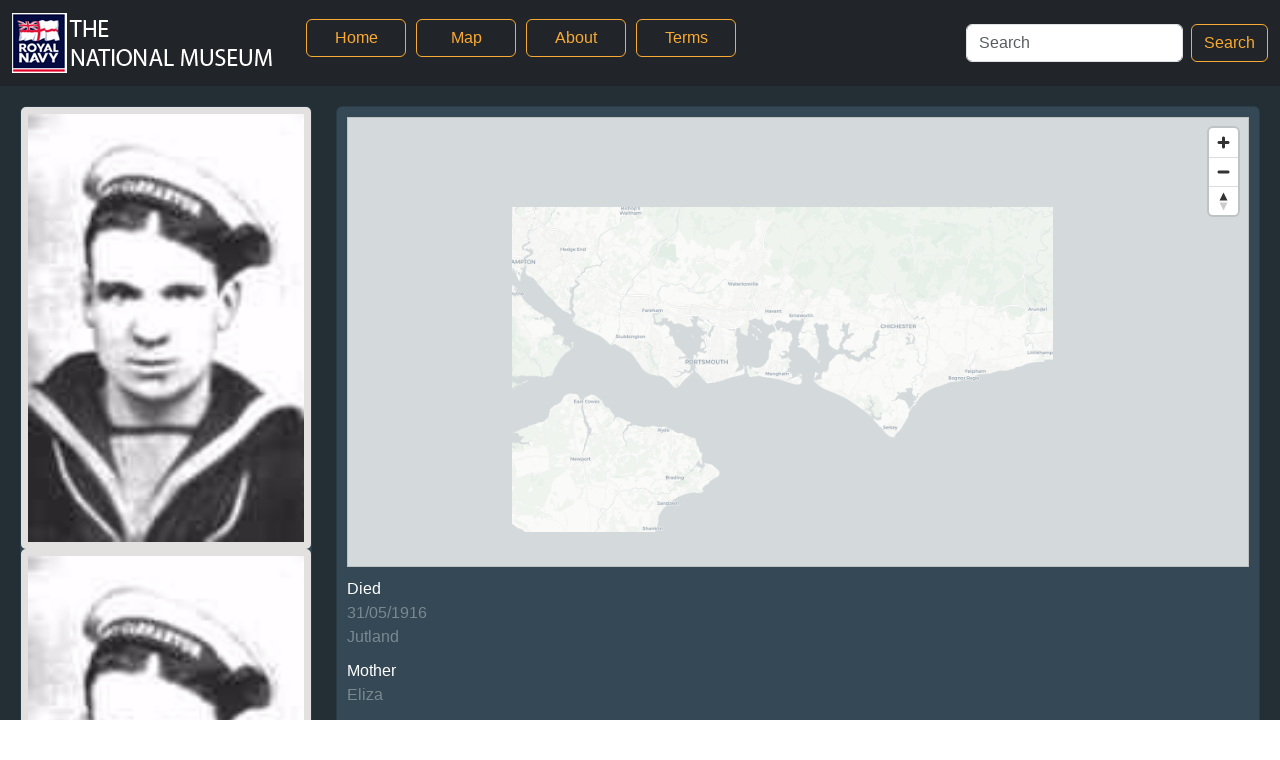

--- FILE ---
content_type: text/html; charset=utf-8
request_url: https://jutland1916.org/Map/23850/
body_size: 2033
content:
<!-- base.html -->



<!DOCTYPE html>
<html>
<head>
    <title>Map</title>
    <link rel="stylesheet" href="/static/css/main.css">
    <meta name="viewport" content="width=device-width, initial-scale=1">
    <link href="https://cdn.jsdelivr.net/npm/bootstrap@5.3.0-alpha1/dist/css/bootstrap.min.css" rel="stylesheet"
          integrity="sha384-GLhlTQ8iRABdZLl6O3oVMWSktQOp6b7In1Zl3/Jr59b6EGGoI1aFkw7cmDA6j6gD" crossorigin="anonymous">
    <script src="https://cdn.jsdelivr.net/npm/bootstrap@5.3.0-alpha1/dist/js/bootstrap.bundle.min.js"
            integrity="sha384-w76AqPfDkMBDXo30jS1Sgez6pr3x5MlQ1ZAGC+nuZB+EYdgRZgiwxhTBTkF7CXvN"
            crossorigin="anonymous"></script>
    <script>



        function routeSearch(e) {
			e.preventDefault()
			let path='/Map/23850/';
			if(path.match(/q=/)) {
				search_loader();
				reload_map_data();
			}
            else
    			window.location=`/Map/Results/?q=${document.getElementById('q').value}`;
        }

		function bind() {
			document.getElementById('form1').addEventListener("submit", routeSearch);
		}
    </script>
    <script defer src="https://stats.geovey.co.uk/script.js" data-website-id="153b6991-9a6a-4cf0-9618-5fba9a6acd77"></script>
</head>
<body onload="bind()">
    <div class="main">
        <nav class="navbar navbar-expand-lg navbar-dark bg-dark header">
            <div class="container-fluid">
                <img class="navbar-brand" src="/static/images/logo.png" alt="The logo">

                <button class="navbar-toggler" type="button" data-bs-toggle="collapse" data-bs-target="#navbarSupportedContent" aria-controls="navbarSupportedContent" aria-expanded="false" aria-label="Toggle navigation">
                    <span class="navbar-toggler-icon"></span>
                </button>
                <div class="collapse navbar-collapse" id="navbarSupportedContent">
                    <ul class="navbar-nav me-auto mb-2 mb-lg-0">
                        <li class="nav-item">
                            <a class="btn btn-outline-success btn-yellow-outline nav-button" aria-current="page" href="/">Home</a>
                        </li>
                        <li class="nav-item">
                            <a class="btn btn-outline-success btn-yellow-outline nav-button" href="/Map/" class="btn btn-outline-success btn-yellow-outline">Map</a>
                        </li>
                        <li class="nav-item">
                            <a class="btn btn-outline-success btn-yellow-outline nav-button" href="/About/" class="btn btn-outline-success btn-yellow-outline">About</a>
                        </li>
                        <li class="nav-item">
                            <a class="btn btn-outline-success btn-yellow-outline nav-button" href="/Terms/" class="btn btn-outline-success btn-yellow-outline">Terms</a>
                        </li>
                    </ul>
                    <form class="d-flex" role="search" method="get" id="form1">
                        <input class="form-control me-2" type="search" placeholder="Search" aria-label="Search" name="q" id="q" value="">
                        <button class="btn btn-outline-success btn-yellow-outline" type="submit">Search</button>
                    </form>
                </div>
            </div>
        </nav>
    







<div class="flex-fill-details">
    <div class="detail">
        <div class="row">
            <div class="col-xs-12 col-md-3">
                <div class="card margin_bottom navy">
                    <img class="card-img-top img-feature"
                         src="https://ng-django-media.s3.amazonaws.com/media-nmrn/1468.png"
                         alt="Main image of the feature">
                    
                        <img class="card-img-top img-feature"
                             src="https://ng-django-media.s3.amazonaws.com/media-nmrn/1469.png"
                             alt="Card image cap">
                    
                    <div class="card-body feature-card ">
                        <h5 class="card-title">Charles Henry Russell</h5>
                        <p class="card-text">
                            <div>
    <div class="data-icon">
        <img src="/static/images/rank.svg" class="svg-icon">
    </div>
    <div class="data-detail">
        <span class="subject">Rank</span> <span class="data">Stoker</span>
    </div>
</div>
                            <div>
    <div class="data-icon">
        <img src="/static/images/rank.svg" class="svg-icon">
    </div>
    <div class="data-detail">
        <span class="subject">Service Number</span> <span class="data">S 2591</span>
    </div>
</div>
                            
                            <div>
    <div class="data-icon">
        <img src="/static/images/home.svg" class="svg-icon">
    </div>
    <div class="data-detail">
        <span class="subject">Born</span>
        
            <span class="data">03/12/1890</span>
        
            <span class="data">Liverpool</span>
        
    </div>
</div>

                        </p>
                        
                        <a href="https://livesofthefirstworldwar.iwm.org.uk/lifestory/7666882" target="_blank" class="btn btn-yellow">External Link</a>
                        
                    </div>
                </div>

                

                

                
                <div class="col">
                    <div class="card margin_bottom navy">
                        <img class="card-img-top img-feature"
                             src="https://ng-django-media.s3.amazonaws.com/media-nmrn/1716.png"
                             alt="Card image cap">
                        <div class="card-body feature-card ">
                            <h5 class="card-title">HMS Queen Mary</h5>
                            <p class="card-text">
                                <span class="subject">Class</span> <span class="data">Battle Cruiser</span>


                            </p>
                            
                                <a href="http://www.jutland1916.com/ship/queen-mary/" target="_blank" class="btn btn-yellow">External Link</a>
                            
                            
                                <a href="/Map/17929/" class="btn btn-yellow">Ship Detail</a>
                            

                        </div>
                    </div>
                </div>
                

                

                


            </div>
            <div class="col-xs-12 col-md-9">



                <div class="card margin_bottom navy detail-items">

                    

<script src='/static/js/supercluster.min.js'></script>
<script src='/static/js/maplibre-gl.js'></script>
<script src='/static/js/mapbox-gl-draw.js'></script>
<link href='/static/css/maplibre-gl.css' rel='stylesheet'/>
<script src='/static/js/turf.min.js'></script>

<div id="map" class="small_map"></div>

<script src="/static/js/mapbox-client.js"></script>
<script>
    mapboxClient({'links': 'True', 'json_url': '/Map/Links/23850/', 'query': 'None', 'icons': [{'name': 'sailor', 'url': '/static/map_images/map_sailor.png'}, {'name': 'ship', 'url': '/static/map_images/map_ship.png'}, {'name': 'homeport', 'url': '/static/map_images/map_artefact.png'}, {'name': 'memorial', 'url': '/static/map_images/map_memorial.png'}, {'name': 'school', 'url': '/static/map_images/map_school.png'}, {'name': 'submarine', 'url': '/static/map_images/map_submarine.png'}], 'center': '[-0.9307443, 50.7980974]', 'maxZoom': 15, 'cssClass': 'small_map', 'style': '/mapfiles/?file=cartodb-xyz.json', 'click_url': '/Map/${id}/', 'location': 'False', 'allClick': 'False', 'fit': 'True', 'debug': 'False', 'selected': 'False', 'minZoom': 1, 'zoom': '10', 'padding': '50', 'fixedPrecision': 14, 'updateInterval': 10, 'clickFunction': 'None', 'locationFunction': 'None', 'locationErrorFunction': 'None', 'nearFunction': 'None', 'threshold': 100, 'controls': 'True', 'geojson': {}});
</script>
                    <p>

                        

                        

                        
                            
                            <span class="subject">Died</span>

    <span class="data">31/05/1916</span>

    <span class="data">Jutland</span>



                        

                        


                        
                        
                        

                        

                        
                        <span class="subject">Mother</span> <span class="data">Eliza</span>

                        <span class="subject">Father</span> <span class="data">William</span>

                        
                        
                        
                        
                        
                        
                        
                        

                        
                        

                        

                    </p>
                </div>
            </div>
        </div>
    </div>
</div>



    </div>
</body>
</html>

--- FILE ---
content_type: text/css; charset="utf-8"
request_url: https://jutland1916.org/static/css/main.css
body_size: 849
content:
* {
    margin: 0;
    padding: 0;
    box-sizing: border-box;
    font-family: "Roboto","Helvetica","Arial",sans-serif;
}


body {
    color: black;
    background: #344955;
    height: 100%;
}

.header {
    z-index:1000;

}

.main {
    background: #232F34;
    min-height: 100vh;
}

.small_map {
    width: 100%;
    height: 450px;
    border: 1px solid #c0c0c0;
    background: #d4dadc;
}

.full_map {
    position: fixed !important;
    height: 100vh;
    width: 100vw;
    top: 0px;
}

.nav-main {
    background: rgba(24, 80, 89, 0.8);
}

.home {
    padding: 20px;
    max-width: 1200px;
    text-align: center;
    margin: 0px auto;
}

.intro-card {
    border-radius: 0px !important;
    margin-bottom: 10px;
    min-height: 350px;
}

.wide-card {
    /*
    min-width: 500px;
    */
    /*
    max-width:1000px
    */
}

.orange {
    color: rgb(218, 128, 26) !important;
}

.orange-hr {
    background: rgb(218, 128, 26);
    margin: 8px;
    color: rgb(218, 128, 26);
    height: 5px;
}

.sub {
    font-weight: 600;
}

.sub2 {
    color: white;
    font-weight: 600;
}

.left-panel {
    max-width: 370px !important;
    min-width: 300px !important;
    position: absolute !important;
    height: 85vh  !important;
    z-index: 300;
    top: 120px;
    left: 10px;
    overflow-y: auto  !important;
    border-radius: 10px;
}

.img-front {
    max-width: 100vw;
    height: auto;
    border: 1px solid black;
    width: 100%;
}

.img-feature {
    width: 286px;
    border: 7px solid #e3e0e0;
    border-radius: 5px;
    /*
    transform: rotate(2deg);
    */
}

.img-feature-icon {
    height: 50px;
    width: 50px;
}

.detail {
    background: #232F34;
    min-height: calc( 100vh - 86px);
    padding-top: 20px;
    padding-bottom: 20px;
    padding-left: 20px;
    padding-right: 20px;
    color: black;

}

.feature-card {
}

.margin-10 {
    margin: 10px;
}

.margin_top {
    margin-top: 10px;
}

.margin_bottom {
    margin-bottom: 10px;
}

.detail-items {
    padding: 10px;

}

.subject {
    margin-top: 10px;
    font-weight: 400;
    display: block;
}

.data {
    display: block;
    color: rgba(255, 255, 255, 0.35);
}

.btn-yellow {
    background-color: #F9AA33 !important;
    border: 1px solid #F9AA33 !important;
}

.btn-yellow-outline {
    background-color: rgba(0,0,0,0) !important;
    border: 1px solid #F9AA33 !important;
    color: #F9AA33 !important;
}

.btn-square {
    border-radius: 0px !important;
}

.navy {
    background: #344955 !important;
    color: white;

}

.clip {
    height: 70px;
    background-image: url('/static/images/clip.png');
    display: block;
    position: relative;
    top: -70px;
    text-align: center;
    background-position: center;
    background-repeat: no-repeat;
    background-size: contain;
}

.pin {
    height: 50px;
    width: 50px;
    background-image: url('/static/images/pin.png');
    display: block;
    position: absolute;
    top: 0px;
    left: 120px;
    background-position: center;
    background-repeat: no-repeat;
    background-size: contain;
    z-index: 200;
}

.map_spinner {
    z-index: 2000;
    position: fixed;
    top: calc( 50vh - 10px );
    left: calc( 50vw - 30px );
}

.hidden {
    display: none !important;
}

.flex-fill {
    display: flex;
    flex-direction: column;
    height: calc( 100vh - 86px );
    max-width: 700px;
    margin: 0 auto;
}


.flex-fill-details {
    display: flex;
    flex-direction: column;
    margin: 0 auto;
}

.svg-icon {
    vertical-align: baseline;

}

.data-icon {
    display: inline-block;
    width: 40px;
    height: 40px;
}

.data-detail {
    display: inline-block;
}

.result-card {
    height: 80px;
    padding: 10px;
    /*
    margin: 2px;
    */
}

.results-outer {
    padding: 10px;
}

.results-inner {
    background: rgba(103, 103, 103, 0.5);
    margin: 2px;
    padding: 5px;
    border: 1px solid #F9AA33;
}

.intro-image-small {
    height: 180px;
    flex-grow: 1;
    background-position: center;
    background-repeat: no-repeat;
    background-size: cover;
}

.featured-image-small {
    height: 180px;
    flex-grow: 1;
    background-position: center;
    background-repeat: no-repeat;
    background-size: contain;
    background-color: #232323;
}

.intro-title {
    font-size: 1rem;
    text-transform: uppercase;
}

.intro-bottom {
    width: 100%;
    background-color: rgba(0,0,0,0) !important;
    border: 1px solid #F9AA33 !important;
    color: #F9AA33 !important;
}

.intro-detail-min {
    min-height: 50px;
}

.centering {
    vertical-align: middle;
}

.nav-button {
    margin-left: 10px;
    margin-bottom: 10px;
    width: 100px;
}

.img-more {
    margin-top: 5px;
}

.terms {
    color: white;
    padding: 25px;
}

.about {
    color: white;
    padding: 25px;
}

--- FILE ---
content_type: text/javascript; charset="utf-8"
request_url: https://jutland1916.org/static/js/mapbox-gl-draw.js
body_size: 20020
content:
!function(t,e){"object"==typeof exports&&"undefined"!=typeof module?module.exports=e():"function"==typeof define&&define.amd?define(e):(t="undefined"!=typeof globalThis?globalThis:t||self).MapboxDraw=e()}(this,(function(){"use strict";var t=function(t,e){var n={drag:[],click:[],mousemove:[],mousedown:[],mouseup:[],mouseout:[],keydown:[],keyup:[],touchstart:[],touchmove:[],touchend:[],tap:[]},o={on:function(t,e,o){if(void 0===n[t])throw new Error("Invalid event type: "+t);n[t].push({selector:e,fn:o})},render:function(t){e.store.featureChanged(t)}},r=function(t,r){for(var i=n[t],a=i.length;a--;){var s=i[a];if(s.selector(r)){s.fn.call(o,r)||e.store.render(),e.ui.updateMapClasses();break}}};return t.start.call(o),{render:t.render,stop:function(){t.stop&&t.stop()},trash:function(){t.trash&&(t.trash(),e.store.render())},combineFeatures:function(){t.combineFeatures&&t.combineFeatures()},uncombineFeatures:function(){t.uncombineFeatures&&t.uncombineFeatures()},drag:function(t){r("drag",t)},click:function(t){r("click",t)},mousemove:function(t){r("mousemove",t)},mousedown:function(t){r("mousedown",t)},mouseup:function(t){r("mouseup",t)},mouseout:function(t){r("mouseout",t)},keydown:function(t){r("keydown",t)},keyup:function(t){r("keyup",t)},touchstart:function(t){r("touchstart",t)},touchmove:function(t){r("touchmove",t)},touchend:function(t){r("touchend",t)},tap:function(t){r("tap",t)}}};function e(t){return t&&t.__esModule&&Object.prototype.hasOwnProperty.call(t,"default")?t.default:t}function n(t){if(t.__esModule)return t;var e=t.default;if("function"==typeof e){var n=function t(){if(this instanceof t){var n=[null];n.push.apply(n,arguments);var o=Function.bind.apply(e,n);return new o}return e.apply(this,arguments)};n.prototype=e.prototype}else n={};return Object.defineProperty(n,"__esModule",{value:!0}),Object.keys(t).forEach((function(e){var o=Object.getOwnPropertyDescriptor(t,e);Object.defineProperty(n,e,o.get?o:{enumerable:!0,get:function(){return t[e]}})})),n}var o={},r={RADIUS:6378137,FLATTENING:1/298.257223563,POLAR_RADIUS:6356752.3142},i=r;function a(t){var e=0;if(t&&t.length>0){e+=Math.abs(s(t[0]));for(var n=1;n<t.length;n++)e-=Math.abs(s(t[n]))}return e}function s(t){var e,n,o,r,a,s,c=0,l=t.length;if(l>2){for(s=0;s<l;s++)s===l-2?(o=l-2,r=l-1,a=0):s===l-1?(o=l-1,r=0,a=1):(o=s,r=s+1,a=s+2),e=t[o],n=t[r],c+=(u(t[a][0])-u(e[0]))*Math.sin(u(n[1]));c=c*i.RADIUS*i.RADIUS/2}return c}function u(t){return t*Math.PI/180}o.geometry=function t(e){var n,o=0;switch(e.type){case"Polygon":return a(e.coordinates);case"MultiPolygon":for(n=0;n<e.coordinates.length;n++)o+=a(e.coordinates[n]);return o;case"Point":case"MultiPoint":case"LineString":case"MultiLineString":return 0;case"GeometryCollection":for(n=0;n<e.geometries.length;n++)o+=t(e.geometries[n]);return o}},o.ring=s;var c={CONTROL_BASE:"mapboxgl-ctrl",CONTROL_PREFIX:"mapboxgl-ctrl-",CONTROL_BUTTON:"mapbox-gl-draw_ctrl-draw-btn",CONTROL_BUTTON_LINE:"mapbox-gl-draw_line",CONTROL_BUTTON_POLYGON:"mapbox-gl-draw_polygon",CONTROL_BUTTON_POINT:"mapbox-gl-draw_point",CONTROL_BUTTON_TRASH:"mapbox-gl-draw_trash",CONTROL_BUTTON_COMBINE_FEATURES:"mapbox-gl-draw_combine",CONTROL_BUTTON_UNCOMBINE_FEATURES:"mapbox-gl-draw_uncombine",CONTROL_GROUP:"mapboxgl-ctrl-group",ATTRIBUTION:"mapboxgl-ctrl-attrib",ACTIVE_BUTTON:"active",BOX_SELECT:"mapbox-gl-draw_boxselect"},l={HOT:"mapbox-gl-draw-hot",COLD:"mapbox-gl-draw-cold"},d={ADD:"add",MOVE:"move",DRAG:"drag",POINTER:"pointer",NONE:"none"},p={POLYGON:"polygon",LINE:"line_string",POINT:"point"},f={FEATURE:"Feature",POLYGON:"Polygon",LINE_STRING:"LineString",POINT:"Point",FEATURE_COLLECTION:"FeatureCollection",MULTI_PREFIX:"Multi",MULTI_POINT:"MultiPoint",MULTI_LINE_STRING:"MultiLineString",MULTI_POLYGON:"MultiPolygon"},h={DRAW_LINE_STRING:"draw_line_string",DRAW_POLYGON:"draw_polygon",DRAW_POINT:"draw_point",SIMPLE_SELECT:"simple_select",DIRECT_SELECT:"direct_select",STATIC:"static"},g={CREATE:"draw.create",DELETE:"draw.delete",UPDATE:"draw.update",SELECTION_CHANGE:"draw.selectionchange",MODE_CHANGE:"draw.modechange",ACTIONABLE:"draw.actionable",RENDER:"draw.render",COMBINE_FEATURES:"draw.combine",UNCOMBINE_FEATURES:"draw.uncombine"},y={MOVE:"move",CHANGE_COORDINATES:"change_coordinates"},v={FEATURE:"feature",MIDPOINT:"midpoint",VERTEX:"vertex"},m={ACTIVE:"true",INACTIVE:"false"},_=["scrollZoom","boxZoom","dragRotate","dragPan","keyboard","doubleClickZoom","touchZoomRotate"],b=-85,E=Object.freeze({__proto__:null,classes:c,sources:l,cursors:d,types:p,geojsonTypes:f,modes:h,events:g,updateActions:y,meta:v,activeStates:m,interactions:_,LAT_MIN:-90,LAT_RENDERED_MIN:b,LAT_MAX:90,LAT_RENDERED_MAX:85,LNG_MIN:-270,LNG_MAX:270}),T={Point:0,LineString:1,MultiLineString:1,Polygon:2};function C(t,e){var n=T[t.geometry.type]-T[e.geometry.type];return 0===n&&t.geometry.type===f.POLYGON?t.area-e.area:n}function O(t){return t.map((function(t){return t.geometry.type===f.POLYGON&&(t.area=o.geometry({type:f.FEATURE,property:{},geometry:t.geometry})),t})).sort(C).map((function(t){return delete t.area,t}))}function S(t,e){return void 0===e&&(e=0),[[t.point.x-e,t.point.y-e],[t.point.x+e,t.point.y+e]]}function I(t){if(this._items={},this._nums={},this._length=t?t.length:0,t)for(var e=0,n=t.length;e<n;e++)this.add(t[e]),void 0!==t[e]&&("string"==typeof t[e]?this._items[t[e]]=e:this._nums[t[e]]=e)}I.prototype.add=function(t){return this.has(t)||(this._length++,"string"==typeof t?this._items[t]=this._length:this._nums[t]=this._length),this},I.prototype.delete=function(t){return!1===this.has(t)||(this._length--,delete this._items[t],delete this._nums[t]),this},I.prototype.has=function(t){return("string"==typeof t||"number"==typeof t)&&(void 0!==this._items[t]||void 0!==this._nums[t])},I.prototype.values=function(){var t=this,e=[];return Object.keys(this._items).forEach((function(n){e.push({k:n,v:t._items[n]})})),Object.keys(this._nums).forEach((function(n){e.push({k:JSON.parse(n),v:t._nums[n]})})),e.sort((function(t,e){return t.v-e.v})).map((function(t){return t.k}))},I.prototype.clear=function(){return this._length=0,this._items={},this._nums={},this};var x=[v.FEATURE,v.MIDPOINT,v.VERTEX],M={click:function(t,e,n){return L(t,e,n,n.options.clickBuffer)},touch:function(t,e,n){return L(t,e,n,n.options.touchBuffer)}};function L(t,e,n,o){if(null===n.map)return[];var r=t?S(t,o):e,i={};n.options.styles&&(i.layers=n.options.styles.map((function(t){return t.id})).filter((function(t){return null!=n.map.getLayer(t)})));var a=n.map.queryRenderedFeatures(r,i).filter((function(t){return-1!==x.indexOf(t.properties.meta)})),s=new I,u=[];return a.forEach((function(t){var e=t.properties.id;s.has(e)||(s.add(e),u.push(t))})),O(u)}function N(t,e){var n=M.click(t,null,e),o={mouse:d.NONE};return n[0]&&(o.mouse=n[0].properties.active===m.ACTIVE?d.MOVE:d.POINTER,o.feature=n[0].properties.meta),-1!==e.events.currentModeName().indexOf("draw")&&(o.mouse=d.ADD),e.ui.queueMapClasses(o),e.ui.updateMapClasses(),n[0]}function A(t,e){var n=t.x-e.x,o=t.y-e.y;return Math.sqrt(n*n+o*o)}function P(t,e,n){void 0===n&&(n={});var o=null!=n.fineTolerance?n.fineTolerance:4,r=null!=n.grossTolerance?n.grossTolerance:12,i=null!=n.interval?n.interval:500;t.point=t.point||e.point,t.time=t.time||e.time;var a=A(t.point,e.point);return a<o||a<r&&e.time-t.time<i}function F(t,e,n){void 0===n&&(n={});var o=null!=n.tolerance?n.tolerance:25,r=null!=n.interval?n.interval:250;return t.point=t.point||e.point,t.time=t.time||e.time,A(t.point,e.point)<o&&e.time-t.time<r}var w={exports:{}},R=w.exports=function(t,e){if(e||(e=16),void 0===t&&(t=128),t<=0)return"0";for(var n=Math.log(Math.pow(2,t))/Math.log(e),o=2;n===1/0;o*=2)n=Math.log(Math.pow(2,t/o))/Math.log(e)*o;var r=n-Math.floor(n),i="";for(o=0;o<Math.floor(n);o++){i=Math.floor(Math.random()*e).toString(e)+i}if(r){var a=Math.pow(e,r);i=Math.floor(Math.random()*a).toString(e)+i}var s=parseInt(i,e);return s!==1/0&&s>=Math.pow(2,t)?R(t,e):i};R.rack=function(t,e,n){var o=function(o){var i=0;do{if(i++>10){if(!n)throw new Error("too many ID collisions, use more bits");t+=n}var a=R(t,e)}while(Object.hasOwnProperty.call(r,a));return r[a]=o,a},r=o.hats={};return o.get=function(t){return o.hats[t]},o.set=function(t,e){return o.hats[t]=e,o},o.bits=t||128,o.base=e||16,o};var k=e(w.exports),D=function(t,e){this.ctx=t,this.properties=e.properties||{},this.coordinates=e.geometry.coordinates,this.id=e.id||k(),this.type=e.geometry.type};D.prototype.changed=function(){this.ctx.store.featureChanged(this.id)},D.prototype.incomingCoords=function(t){this.setCoordinates(t)},D.prototype.setCoordinates=function(t){this.coordinates=t,this.changed()},D.prototype.getCoordinates=function(){return JSON.parse(JSON.stringify(this.coordinates))},D.prototype.setProperty=function(t,e){this.properties[t]=e},D.prototype.toGeoJSON=function(){return JSON.parse(JSON.stringify({id:this.id,type:f.FEATURE,properties:this.properties,geometry:{coordinates:this.getCoordinates(),type:this.type}}))},D.prototype.internal=function(t){var e={id:this.id,meta:v.FEATURE,"meta:type":this.type,active:m.INACTIVE,mode:t};if(this.ctx.options.userProperties)for(var n in this.properties)e["user_"+n]=this.properties[n];return{type:f.FEATURE,properties:e,geometry:{coordinates:this.getCoordinates(),type:this.type}}};var U=function(t,e){D.call(this,t,e)};(U.prototype=Object.create(D.prototype)).isValid=function(){return"number"==typeof this.coordinates[0]&&"number"==typeof this.coordinates[1]},U.prototype.updateCoordinate=function(t,e,n){this.coordinates=3===arguments.length?[e,n]:[t,e],this.changed()},U.prototype.getCoordinate=function(){return this.getCoordinates()};var j=function(t,e){D.call(this,t,e)};(j.prototype=Object.create(D.prototype)).isValid=function(){return this.coordinates.length>1},j.prototype.addCoordinate=function(t,e,n){this.changed();var o=parseInt(t,10);this.coordinates.splice(o,0,[e,n])},j.prototype.getCoordinate=function(t){var e=parseInt(t,10);return JSON.parse(JSON.stringify(this.coordinates[e]))},j.prototype.removeCoordinate=function(t){this.changed(),this.coordinates.splice(parseInt(t,10),1)},j.prototype.updateCoordinate=function(t,e,n){var o=parseInt(t,10);this.coordinates[o]=[e,n],this.changed()};var V=function(t,e){D.call(this,t,e),this.coordinates=this.coordinates.map((function(t){return t.slice(0,-1)}))};(V.prototype=Object.create(D.prototype)).isValid=function(){return 0!==this.coordinates.length&&this.coordinates.every((function(t){return t.length>2}))},V.prototype.incomingCoords=function(t){this.coordinates=t.map((function(t){return t.slice(0,-1)})),this.changed()},V.prototype.setCoordinates=function(t){this.coordinates=t,this.changed()},V.prototype.addCoordinate=function(t,e,n){this.changed();var o=t.split(".").map((function(t){return parseInt(t,10)}));this.coordinates[o[0]].splice(o[1],0,[e,n])},V.prototype.removeCoordinate=function(t){this.changed();var e=t.split(".").map((function(t){return parseInt(t,10)})),n=this.coordinates[e[0]];n&&(n.splice(e[1],1),n.length<3&&this.coordinates.splice(e[0],1))},V.prototype.getCoordinate=function(t){var e=t.split(".").map((function(t){return parseInt(t,10)})),n=this.coordinates[e[0]];return JSON.parse(JSON.stringify(n[e[1]]))},V.prototype.getCoordinates=function(){return this.coordinates.map((function(t){return t.concat([t[0]])}))},V.prototype.updateCoordinate=function(t,e,n){this.changed();var o=t.split("."),r=parseInt(o[0],10),i=parseInt(o[1],10);void 0===this.coordinates[r]&&(this.coordinates[r]=[]),this.coordinates[r][i]=[e,n]};var B={MultiPoint:U,MultiLineString:j,MultiPolygon:V},G=function(t,e,n,o,r){var i=n.split("."),a=parseInt(i[0],10),s=i[1]?i.slice(1).join("."):null;return t[a][e](s,o,r)},J=function(t,e){if(D.call(this,t,e),delete this.coordinates,this.model=B[e.geometry.type],void 0===this.model)throw new TypeError(e.geometry.type+" is not a valid type");this.features=this._coordinatesToFeatures(e.geometry.coordinates)};function z(t){this.map=t.map,this.drawConfig=JSON.parse(JSON.stringify(t.options||{})),this._ctx=t}(J.prototype=Object.create(D.prototype))._coordinatesToFeatures=function(t){var e=this,n=this.model.bind(this);return t.map((function(t){return new n(e.ctx,{id:k(),type:f.FEATURE,properties:{},geometry:{coordinates:t,type:e.type.replace("Multi","")}})}))},J.prototype.isValid=function(){return this.features.every((function(t){return t.isValid()}))},J.prototype.setCoordinates=function(t){this.features=this._coordinatesToFeatures(t),this.changed()},J.prototype.getCoordinate=function(t){return G(this.features,"getCoordinate",t)},J.prototype.getCoordinates=function(){return JSON.parse(JSON.stringify(this.features.map((function(t){return t.type===f.POLYGON?t.getCoordinates():t.coordinates}))))},J.prototype.updateCoordinate=function(t,e,n){G(this.features,"updateCoordinate",t,e,n),this.changed()},J.prototype.addCoordinate=function(t,e,n){G(this.features,"addCoordinate",t,e,n),this.changed()},J.prototype.removeCoordinate=function(t){G(this.features,"removeCoordinate",t),this.changed()},J.prototype.getFeatures=function(){return this.features},z.prototype.setSelected=function(t){return this._ctx.store.setSelected(t)},z.prototype.setSelectedCoordinates=function(t){var e=this;this._ctx.store.setSelectedCoordinates(t),t.reduce((function(t,n){return void 0===t[n.feature_id]&&(t[n.feature_id]=!0,e._ctx.store.get(n.feature_id).changed()),t}),{})},z.prototype.getSelected=function(){return this._ctx.store.getSelected()},z.prototype.getSelectedIds=function(){return this._ctx.store.getSelectedIds()},z.prototype.isSelected=function(t){return this._ctx.store.isSelected(t)},z.prototype.getFeature=function(t){return this._ctx.store.get(t)},z.prototype.select=function(t){return this._ctx.store.select(t)},z.prototype.deselect=function(t){return this._ctx.store.deselect(t)},z.prototype.deleteFeature=function(t,e){return void 0===e&&(e={}),this._ctx.store.delete(t,e)},z.prototype.addFeature=function(t){return this._ctx.store.add(t)},z.prototype.clearSelectedFeatures=function(){return this._ctx.store.clearSelected()},z.prototype.clearSelectedCoordinates=function(){return this._ctx.store.clearSelectedCoordinates()},z.prototype.setActionableState=function(t){void 0===t&&(t={});var e={trash:t.trash||!1,combineFeatures:t.combineFeatures||!1,uncombineFeatures:t.uncombineFeatures||!1};return this._ctx.events.actionable(e)},z.prototype.changeMode=function(t,e,n){return void 0===e&&(e={}),void 0===n&&(n={}),this._ctx.events.changeMode(t,e,n)},z.prototype.updateUIClasses=function(t){return this._ctx.ui.queueMapClasses(t)},z.prototype.activateUIButton=function(t){return this._ctx.ui.setActiveButton(t)},z.prototype.featuresAt=function(t,e,n){if(void 0===n&&(n="click"),"click"!==n&&"touch"!==n)throw new Error("invalid buffer type");return M[n](t,e,this._ctx)},z.prototype.newFeature=function(t){var e=t.geometry.type;return e===f.POINT?new U(this._ctx,t):e===f.LINE_STRING?new j(this._ctx,t):e===f.POLYGON?new V(this._ctx,t):new J(this._ctx,t)},z.prototype.isInstanceOf=function(t,e){if(t===f.POINT)return e instanceof U;if(t===f.LINE_STRING)return e instanceof j;if(t===f.POLYGON)return e instanceof V;if("MultiFeature"===t)return e instanceof J;throw new Error("Unknown feature class: "+t)},z.prototype.doRender=function(t){return this._ctx.store.featureChanged(t)},z.prototype.onSetup=function(){},z.prototype.onDrag=function(){},z.prototype.onClick=function(){},z.prototype.onMouseMove=function(){},z.prototype.onMouseDown=function(){},z.prototype.onMouseUp=function(){},z.prototype.onMouseOut=function(){},z.prototype.onKeyUp=function(){},z.prototype.onKeyDown=function(){},z.prototype.onTouchStart=function(){},z.prototype.onTouchMove=function(){},z.prototype.onTouchEnd=function(){},z.prototype.onTap=function(){},z.prototype.onStop=function(){},z.prototype.onTrash=function(){},z.prototype.onCombineFeature=function(){},z.prototype.onUncombineFeature=function(){},z.prototype.toDisplayFeatures=function(){throw new Error("You must overwrite toDisplayFeatures")};var Y={drag:"onDrag",click:"onClick",mousemove:"onMouseMove",mousedown:"onMouseDown",mouseup:"onMouseUp",mouseout:"onMouseOut",keyup:"onKeyUp",keydown:"onKeyDown",touchstart:"onTouchStart",touchmove:"onTouchMove",touchend:"onTouchEnd",tap:"onTap"},$=Object.keys(Y);function q(t){var e=Object.keys(t);return function(n,o){void 0===o&&(o={});var r={},i=e.reduce((function(e,n){return e[n]=t[n],e}),new z(n));return{start:function(){var e=this;r=i.onSetup(o),$.forEach((function(n){var o,a=Y[n],s=function(){return!1};t[a]&&(s=function(){return!0}),e.on(n,s,(o=a,function(t){return i[o](r,t)}))}))},stop:function(){i.onStop(r)},trash:function(){i.onTrash(r)},combineFeatures:function(){i.onCombineFeatures(r)},uncombineFeatures:function(){i.onUncombineFeatures(r)},render:function(t,e){i.toDisplayFeatures(r,t,e)}}}}function H(t){return[].concat(t).filter((function(t){return void 0!==t}))}function X(){var t=this;if(!(t.ctx.map&&void 0!==t.ctx.map.getSource(l.HOT)))return u();var e=t.ctx.events.currentModeName();t.ctx.ui.queueMapClasses({mode:e});var n=[],o=[];t.isDirty?o=t.getAllIds():(n=t.getChangedIds().filter((function(e){return void 0!==t.get(e)})),o=t.sources.hot.filter((function(e){return e.properties.id&&-1===n.indexOf(e.properties.id)&&void 0!==t.get(e.properties.id)})).map((function(t){return t.properties.id}))),t.sources.hot=[];var r=t.sources.cold.length;t.sources.cold=t.isDirty?[]:t.sources.cold.filter((function(t){var e=t.properties.id||t.properties.parent;return-1===n.indexOf(e)}));var i=r!==t.sources.cold.length||o.length>0;function a(n,o){var r=t.get(n).internal(e);t.ctx.events.currentModeRender(r,(function(e){t.sources[o].push(e)}))}if(n.forEach((function(t){return a(t,"hot")})),o.forEach((function(t){return a(t,"cold")})),i&&t.ctx.map.getSource(l.COLD).setData({type:f.FEATURE_COLLECTION,features:t.sources.cold}),t.ctx.map.getSource(l.HOT).setData({type:f.FEATURE_COLLECTION,features:t.sources.hot}),t._emitSelectionChange&&(t.ctx.map.fire(g.SELECTION_CHANGE,{features:t.getSelected().map((function(t){return t.toGeoJSON()})),points:t.getSelectedCoordinates().map((function(t){return{type:f.FEATURE,properties:{},geometry:{type:f.POINT,coordinates:t.coordinates}}}))}),t._emitSelectionChange=!1),t._deletedFeaturesToEmit.length){var s=t._deletedFeaturesToEmit.map((function(t){return t.toGeoJSON()}));t._deletedFeaturesToEmit=[],t.ctx.map.fire(g.DELETE,{features:s})}function u(){t.isDirty=!1,t.clearChangedIds()}u(),t.ctx.map.fire(g.RENDER,{})}function Z(t){var e,n=this;this._features={},this._featureIds=new I,this._selectedFeatureIds=new I,this._selectedCoordinates=[],this._changedFeatureIds=new I,this._deletedFeaturesToEmit=[],this._emitSelectionChange=!1,this._mapInitialConfig={},this.ctx=t,this.sources={hot:[],cold:[]},this.render=function(){e||(e=requestAnimationFrame((function(){e=null,X.call(n)})))},this.isDirty=!1}function W(t,e){var n=t._selectedCoordinates.filter((function(e){return t._selectedFeatureIds.has(e.feature_id)}));t._selectedCoordinates.length===n.length||e.silent||(t._emitSelectionChange=!0),t._selectedCoordinates=n}Z.prototype.createRenderBatch=function(){var t=this,e=this.render,n=0;return this.render=function(){n++},function(){t.render=e,n>0&&t.render()}},Z.prototype.setDirty=function(){return this.isDirty=!0,this},Z.prototype.featureChanged=function(t){return this._changedFeatureIds.add(t),this},Z.prototype.getChangedIds=function(){return this._changedFeatureIds.values()},Z.prototype.clearChangedIds=function(){return this._changedFeatureIds.clear(),this},Z.prototype.getAllIds=function(){return this._featureIds.values()},Z.prototype.add=function(t){return this.featureChanged(t.id),this._features[t.id]=t,this._featureIds.add(t.id),this},Z.prototype.delete=function(t,e){var n=this;return void 0===e&&(e={}),H(t).forEach((function(t){n._featureIds.has(t)&&(n._featureIds.delete(t),n._selectedFeatureIds.delete(t),e.silent||-1===n._deletedFeaturesToEmit.indexOf(n._features[t])&&n._deletedFeaturesToEmit.push(n._features[t]),delete n._features[t],n.isDirty=!0)})),W(this,e),this},Z.prototype.get=function(t){return this._features[t]},Z.prototype.getAll=function(){var t=this;return Object.keys(this._features).map((function(e){return t._features[e]}))},Z.prototype.select=function(t,e){var n=this;return void 0===e&&(e={}),H(t).forEach((function(t){n._selectedFeatureIds.has(t)||(n._selectedFeatureIds.add(t),n._changedFeatureIds.add(t),e.silent||(n._emitSelectionChange=!0))})),this},Z.prototype.deselect=function(t,e){var n=this;return void 0===e&&(e={}),H(t).forEach((function(t){n._selectedFeatureIds.has(t)&&(n._selectedFeatureIds.delete(t),n._changedFeatureIds.add(t),e.silent||(n._emitSelectionChange=!0))})),W(this,e),this},Z.prototype.clearSelected=function(t){return void 0===t&&(t={}),this.deselect(this._selectedFeatureIds.values(),{silent:t.silent}),this},Z.prototype.setSelected=function(t,e){var n=this;return void 0===e&&(e={}),t=H(t),this.deselect(this._selectedFeatureIds.values().filter((function(e){return-1===t.indexOf(e)})),{silent:e.silent}),this.select(t.filter((function(t){return!n._selectedFeatureIds.has(t)})),{silent:e.silent}),this},Z.prototype.setSelectedCoordinates=function(t){return this._selectedCoordinates=t,this._emitSelectionChange=!0,this},Z.prototype.clearSelectedCoordinates=function(){return this._selectedCoordinates=[],this._emitSelectionChange=!0,this},Z.prototype.getSelectedIds=function(){return this._selectedFeatureIds.values()},Z.prototype.getSelected=function(){var t=this;return this._selectedFeatureIds.values().map((function(e){return t.get(e)}))},Z.prototype.getSelectedCoordinates=function(){var t=this;return this._selectedCoordinates.map((function(e){return{coordinates:t.get(e.feature_id).getCoordinate(e.coord_path)}}))},Z.prototype.isSelected=function(t){return this._selectedFeatureIds.has(t)},Z.prototype.setFeatureProperty=function(t,e,n){this.get(t).setProperty(e,n),this.featureChanged(t)},Z.prototype.storeMapConfig=function(){var t=this;_.forEach((function(e){t.ctx.map[e]&&(t._mapInitialConfig[e]=t.ctx.map[e].isEnabled())}))},Z.prototype.restoreMapConfig=function(){var t=this;Object.keys(this._mapInitialConfig).forEach((function(e){t._mapInitialConfig[e]?t.ctx.map[e].enable():t.ctx.map[e].disable()}))},Z.prototype.getInitialConfigValue=function(t){return void 0===this._mapInitialConfig[t]||this._mapInitialConfig[t]};var K=function(){for(var t=arguments,e={},n=0;n<arguments.length;n++){var o=t[n];for(var r in o)Q.call(o,r)&&(e[r]=o[r])}return e},Q=Object.prototype.hasOwnProperty;var tt=e(K),et=["mode","feature","mouse"];function nt(e){var n=null,o=null,r={onRemove:function(){return e.map.off("load",r.connect),clearInterval(o),r.removeLayers(),e.store.restoreMapConfig(),e.ui.removeButtons(),e.events.removeEventListeners(),e.ui.clearMapClasses(),e.boxZoomInitial&&e.map.boxZoom.enable(),e.map=null,e.container=null,e.store=null,n&&n.parentNode&&n.parentNode.removeChild(n),n=null,this},connect:function(){e.map.off("load",r.connect),clearInterval(o),r.addLayers(),e.store.storeMapConfig(),e.events.addEventListeners()},onAdd:function(i){var a=i.fire;return i.fire=function(t,e){var n=arguments;return 1===a.length&&1!==arguments.length&&(n=[tt({},{type:t},e)]),a.apply(i,n)},e.map=i,e.events=function(e){var n=Object.keys(e.options.modes).reduce((function(t,n){return t[n]=q(e.options.modes[n]),t}),{}),o={},r={},i={},a=null,s=null;i.drag=function(t,n){n({point:t.point,time:(new Date).getTime()})?(e.ui.queueMapClasses({mouse:d.DRAG}),s.drag(t)):t.originalEvent.stopPropagation()},i.mousedrag=function(t){i.drag(t,(function(t){return!P(o,t)}))},i.touchdrag=function(t){i.drag(t,(function(t){return!F(r,t)}))},i.mousemove=function(t){if(1===(void 0!==t.originalEvent.buttons?t.originalEvent.buttons:t.originalEvent.which))return i.mousedrag(t);var n=N(t,e);t.featureTarget=n,s.mousemove(t)},i.mousedown=function(t){o={time:(new Date).getTime(),point:t.point};var n=N(t,e);t.featureTarget=n,s.mousedown(t)},i.mouseup=function(t){var n=N(t,e);t.featureTarget=n,P(o,{point:t.point,time:(new Date).getTime()})?s.click(t):s.mouseup(t)},i.mouseout=function(t){s.mouseout(t)},i.touchstart=function(t){if(e.options.touchEnabled){r={time:(new Date).getTime(),point:t.point};var n=M.touch(t,null,e)[0];t.featureTarget=n,s.touchstart(t)}},i.touchmove=function(t){if(e.options.touchEnabled)return s.touchmove(t),i.touchdrag(t)},i.touchend=function(t){if(t.originalEvent.preventDefault(),e.options.touchEnabled){var n=M.touch(t,null,e)[0];t.featureTarget=n,F(r,{time:(new Date).getTime(),point:t.point})?s.tap(t):s.touchend(t)}};var u=function(t){return!(8===t||46===t||t>=48&&t<=57)};function c(o,r,i){void 0===i&&(i={}),s.stop();var u=n[o];if(void 0===u)throw new Error(o+" is not valid");a=o;var c=u(e,r);s=t(c,e),i.silent||e.map.fire(g.MODE_CHANGE,{mode:o}),e.store.setDirty(),e.store.render()}i.keydown=function(t){(t.srcElement||t.target).classList.contains("mapboxgl-canvas")&&(8!==t.keyCode&&46!==t.keyCode||!e.options.controls.trash?u(t.keyCode)?s.keydown(t):49===t.keyCode&&e.options.controls.point?c(h.DRAW_POINT):50===t.keyCode&&e.options.controls.line_string?c(h.DRAW_LINE_STRING):51===t.keyCode&&e.options.controls.polygon&&c(h.DRAW_POLYGON):(t.preventDefault(),s.trash()))},i.keyup=function(t){u(t.keyCode)&&s.keyup(t)},i.zoomend=function(){e.store.changeZoom()},i.data=function(t){if("style"===t.dataType){var n=e.setup,o=e.map,r=e.options,i=e.store;r.styles.some((function(t){return o.getLayer(t.id)}))||(n.addLayers(),i.setDirty(),i.render())}};var l={trash:!1,combineFeatures:!1,uncombineFeatures:!1};return{start:function(){a=e.options.defaultMode,s=t(n[a](e),e)},changeMode:c,actionable:function(t){var n=!1;Object.keys(t).forEach((function(e){if(void 0===l[e])throw new Error("Invalid action type");l[e]!==t[e]&&(n=!0),l[e]=t[e]})),n&&e.map.fire(g.ACTIONABLE,{actions:l})},currentModeName:function(){return a},currentModeRender:function(t,e){return s.render(t,e)},fire:function(t,e){i[t]&&i[t](e)},addEventListeners:function(){e.map.on("mousemove",i.mousemove),e.map.on("mousedown",i.mousedown),e.map.on("mouseup",i.mouseup),e.map.on("data",i.data),e.map.on("touchmove",i.touchmove),e.map.on("touchstart",i.touchstart),e.map.on("touchend",i.touchend),e.container.addEventListener("mouseout",i.mouseout),e.options.keybindings&&(e.container.addEventListener("keydown",i.keydown),e.container.addEventListener("keyup",i.keyup))},removeEventListeners:function(){e.map.off("mousemove",i.mousemove),e.map.off("mousedown",i.mousedown),e.map.off("mouseup",i.mouseup),e.map.off("data",i.data),e.map.off("touchmove",i.touchmove),e.map.off("touchstart",i.touchstart),e.map.off("touchend",i.touchend),e.container.removeEventListener("mouseout",i.mouseout),e.options.keybindings&&(e.container.removeEventListener("keydown",i.keydown),e.container.removeEventListener("keyup",i.keyup))},trash:function(t){s.trash(t)},combineFeatures:function(){s.combineFeatures()},uncombineFeatures:function(){s.uncombineFeatures()},getMode:function(){return a}}}(e),e.ui=function(t){var e={},n=null,o={mode:null,feature:null,mouse:null},r={mode:null,feature:null,mouse:null};function i(t){r=tt(r,t)}function a(){var e,n;if(t.container){var i=[],a=[];et.forEach((function(t){r[t]!==o[t]&&(i.push(t+"-"+o[t]),null!==r[t]&&a.push(t+"-"+r[t]))})),i.length>0&&(e=t.container.classList).remove.apply(e,i),a.length>0&&(n=t.container.classList).add.apply(n,a),o=tt(o,r)}}function s(t,e){void 0===e&&(e={});var o=document.createElement("button");return o.className=c.CONTROL_BUTTON+" "+e.className,o.setAttribute("title",e.title),e.container.appendChild(o),o.addEventListener("click",(function(o){if(o.preventDefault(),o.stopPropagation(),o.target===n)return u(),void e.onDeactivate();l(t),e.onActivate()}),!0),o}function u(){n&&(n.classList.remove(c.ACTIVE_BUTTON),n=null)}function l(t){u();var o=e[t];o&&o&&"trash"!==t&&(o.classList.add(c.ACTIVE_BUTTON),n=o)}return{setActiveButton:l,queueMapClasses:i,updateMapClasses:a,clearMapClasses:function(){i({mode:null,feature:null,mouse:null}),a()},addButtons:function(){var n=t.options.controls,o=document.createElement("div");return o.className=c.CONTROL_GROUP+" "+c.CONTROL_BASE,n?(n[p.LINE]&&(e[p.LINE]=s(p.LINE,{container:o,className:c.CONTROL_BUTTON_LINE,title:"LineString tool "+(t.options.keybindings?"(l)":""),onActivate:function(){return t.events.changeMode(h.DRAW_LINE_STRING)},onDeactivate:function(){return t.events.trash()}})),n[p.POLYGON]&&(e[p.POLYGON]=s(p.POLYGON,{container:o,className:c.CONTROL_BUTTON_POLYGON,title:"Polygon tool "+(t.options.keybindings?"(p)":""),onActivate:function(){return t.events.changeMode(h.DRAW_POLYGON)},onDeactivate:function(){return t.events.trash()}})),n[p.POINT]&&(e[p.POINT]=s(p.POINT,{container:o,className:c.CONTROL_BUTTON_POINT,title:"Marker tool "+(t.options.keybindings?"(m)":""),onActivate:function(){return t.events.changeMode(h.DRAW_POINT)},onDeactivate:function(){return t.events.trash()}})),n.trash&&(e.trash=s("trash",{container:o,className:c.CONTROL_BUTTON_TRASH,title:"Delete",onActivate:function(){t.events.trash()}})),n.combine_features&&(e.combine_features=s("combineFeatures",{container:o,className:c.CONTROL_BUTTON_COMBINE_FEATURES,title:"Combine",onActivate:function(){t.events.combineFeatures()}})),n.uncombine_features&&(e.uncombine_features=s("uncombineFeatures",{container:o,className:c.CONTROL_BUTTON_UNCOMBINE_FEATURES,title:"Uncombine",onActivate:function(){t.events.uncombineFeatures()}})),o):o},removeButtons:function(){Object.keys(e).forEach((function(t){var n=e[t];n.parentNode&&n.parentNode.removeChild(n),delete e[t]}))}}}(e),e.container=i.getContainer(),e.store=new Z(e),n=e.ui.addButtons(),e.options.boxSelect&&(e.boxZoomInitial=i.boxZoom.isEnabled(),i.boxZoom.disable(),i.dragPan.disable(),i.dragPan.enable()),i.loaded()?r.connect():(i.on("load",r.connect),o=setInterval((function(){i.loaded()&&r.connect()}),16)),e.events.start(),n},addLayers:function(){e.map.addSource(l.COLD,{data:{type:f.FEATURE_COLLECTION,features:[]},type:"geojson"}),e.map.addSource(l.HOT,{data:{type:f.FEATURE_COLLECTION,features:[]},type:"geojson"}),e.options.styles.forEach((function(t){e.map.addLayer(t)})),e.store.setDirty(!0),e.store.render()},removeLayers:function(){e.options.styles.forEach((function(t){e.map.getLayer(t.id)&&e.map.removeLayer(t.id)})),e.map.getSource(l.COLD)&&e.map.removeSource(l.COLD),e.map.getSource(l.HOT)&&e.map.removeSource(l.HOT)}};return e.setup=r,r}var ot=[{id:"gl-draw-polygon-fill-inactive",type:"fill",filter:["all",["==","active","false"],["==","$type","Polygon"],["!=","mode","static"]],paint:{"fill-color":"#3bb2d0","fill-outline-color":"#3bb2d0","fill-opacity":.1}},{id:"gl-draw-polygon-fill-active",type:"fill",filter:["all",["==","active","true"],["==","$type","Polygon"]],paint:{"fill-color":"#fbb03b","fill-outline-color":"#fbb03b","fill-opacity":.1}},{id:"gl-draw-polygon-midpoint",type:"circle",filter:["all",["==","$type","Point"],["==","meta","midpoint"]],paint:{"circle-radius":3,"circle-color":"#fbb03b"}},{id:"gl-draw-polygon-stroke-inactive",type:"line",filter:["all",["==","active","false"],["==","$type","Polygon"],["!=","mode","static"]],layout:{"line-cap":"round","line-join":"round"},paint:{"line-color":"#3bb2d0","line-width":2}},{id:"gl-draw-polygon-stroke-active",type:"line",filter:["all",["==","active","true"],["==","$type","Polygon"]],layout:{"line-cap":"round","line-join":"round"},paint:{"line-color":"#fbb03b","line-dasharray":[.2,2],"line-width":2}},{id:"gl-draw-line-inactive",type:"line",filter:["all",["==","active","false"],["==","$type","LineString"],["!=","mode","static"]],layout:{"line-cap":"round","line-join":"round"},paint:{"line-color":"#3bb2d0","line-width":2}},{id:"gl-draw-line-active",type:"line",filter:["all",["==","$type","LineString"],["==","active","true"]],layout:{"line-cap":"round","line-join":"round"},paint:{"line-color":"#fbb03b","line-dasharray":[.2,2],"line-width":2}},{id:"gl-draw-polygon-and-line-vertex-stroke-inactive",type:"circle",filter:["all",["==","meta","vertex"],["==","$type","Point"],["!=","mode","static"]],paint:{"circle-radius":5,"circle-color":"#fff"}},{id:"gl-draw-polygon-and-line-vertex-inactive",type:"circle",filter:["all",["==","meta","vertex"],["==","$type","Point"],["!=","mode","static"]],paint:{"circle-radius":3,"circle-color":"#fbb03b"}},{id:"gl-draw-point-point-stroke-inactive",type:"circle",filter:["all",["==","active","false"],["==","$type","Point"],["==","meta","feature"],["!=","mode","static"]],paint:{"circle-radius":5,"circle-opacity":1,"circle-color":"#fff"}},{id:"gl-draw-point-inactive",type:"circle",filter:["all",["==","active","false"],["==","$type","Point"],["==","meta","feature"],["!=","mode","static"]],paint:{"circle-radius":3,"circle-color":"#3bb2d0"}},{id:"gl-draw-point-stroke-active",type:"circle",filter:["all",["==","$type","Point"],["==","active","true"],["!=","meta","midpoint"]],paint:{"circle-radius":7,"circle-color":"#fff"}},{id:"gl-draw-point-active",type:"circle",filter:["all",["==","$type","Point"],["!=","meta","midpoint"],["==","active","true"]],paint:{"circle-radius":5,"circle-color":"#fbb03b"}},{id:"gl-draw-polygon-fill-static",type:"fill",filter:["all",["==","mode","static"],["==","$type","Polygon"]],paint:{"fill-color":"#404040","fill-outline-color":"#404040","fill-opacity":.1}},{id:"gl-draw-polygon-stroke-static",type:"line",filter:["all",["==","mode","static"],["==","$type","Polygon"]],layout:{"line-cap":"round","line-join":"round"},paint:{"line-color":"#404040","line-width":2}},{id:"gl-draw-line-static",type:"line",filter:["all",["==","mode","static"],["==","$type","LineString"]],layout:{"line-cap":"round","line-join":"round"},paint:{"line-color":"#404040","line-width":2}},{id:"gl-draw-point-static",type:"circle",filter:["all",["==","mode","static"],["==","$type","Point"]],paint:{"circle-radius":5,"circle-color":"#404040"}}];function rt(t){return function(e){var n=e.featureTarget;return!!n&&(!!n.properties&&n.properties.meta===t)}}function it(t){return!!t.originalEvent&&(!!t.originalEvent.shiftKey&&0===t.originalEvent.button)}function at(t){return!!t.featureTarget&&(!!t.featureTarget.properties&&(t.featureTarget.properties.active===m.ACTIVE&&t.featureTarget.properties.meta===v.FEATURE))}function st(t){return!!t.featureTarget&&(!!t.featureTarget.properties&&(t.featureTarget.properties.active===m.INACTIVE&&t.featureTarget.properties.meta===v.FEATURE))}function ut(t){return void 0===t.featureTarget}function ct(t){return!!t.featureTarget&&(!!t.featureTarget.properties&&t.featureTarget.properties.meta===v.FEATURE)}function lt(t){var e=t.featureTarget;return!!e&&(!!e.properties&&e.properties.meta===v.VERTEX)}function dt(t){return!!t.originalEvent&&!0===t.originalEvent.shiftKey}function pt(t){return 27===t.keyCode}function ft(t){return 13===t.keyCode}var ht=Object.freeze({__proto__:null,isOfMetaType:rt,isShiftMousedown:it,isActiveFeature:at,isInactiveFeature:st,noTarget:ut,isFeature:ct,isVertex:lt,isShiftDown:dt,isEscapeKey:pt,isEnterKey:ft,isTrue:function(){return!0}}),gt=yt;function yt(t,e){this.x=t,this.y=e}yt.prototype={clone:function(){return new yt(this.x,this.y)},add:function(t){return this.clone()._add(t)},sub:function(t){return this.clone()._sub(t)},multByPoint:function(t){return this.clone()._multByPoint(t)},divByPoint:function(t){return this.clone()._divByPoint(t)},mult:function(t){return this.clone()._mult(t)},div:function(t){return this.clone()._div(t)},rotate:function(t){return this.clone()._rotate(t)},rotateAround:function(t,e){return this.clone()._rotateAround(t,e)},matMult:function(t){return this.clone()._matMult(t)},unit:function(){return this.clone()._unit()},perp:function(){return this.clone()._perp()},round:function(){return this.clone()._round()},mag:function(){return Math.sqrt(this.x*this.x+this.y*this.y)},equals:function(t){return this.x===t.x&&this.y===t.y},dist:function(t){return Math.sqrt(this.distSqr(t))},distSqr:function(t){var e=t.x-this.x,n=t.y-this.y;return e*e+n*n},angle:function(){return Math.atan2(this.y,this.x)},angleTo:function(t){return Math.atan2(this.y-t.y,this.x-t.x)},angleWith:function(t){return this.angleWithSep(t.x,t.y)},angleWithSep:function(t,e){return Math.atan2(this.x*e-this.y*t,this.x*t+this.y*e)},_matMult:function(t){var e=t[0]*this.x+t[1]*this.y,n=t[2]*this.x+t[3]*this.y;return this.x=e,this.y=n,this},_add:function(t){return this.x+=t.x,this.y+=t.y,this},_sub:function(t){return this.x-=t.x,this.y-=t.y,this},_mult:function(t){return this.x*=t,this.y*=t,this},_div:function(t){return this.x/=t,this.y/=t,this},_multByPoint:function(t){return this.x*=t.x,this.y*=t.y,this},_divByPoint:function(t){return this.x/=t.x,this.y/=t.y,this},_unit:function(){return this._div(this.mag()),this},_perp:function(){var t=this.y;return this.y=this.x,this.x=-t,this},_rotate:function(t){var e=Math.cos(t),n=Math.sin(t),o=e*this.x-n*this.y,r=n*this.x+e*this.y;return this.x=o,this.y=r,this},_rotateAround:function(t,e){var n=Math.cos(t),o=Math.sin(t),r=e.x+n*(this.x-e.x)-o*(this.y-e.y),i=e.y+o*(this.x-e.x)+n*(this.y-e.y);return this.x=r,this.y=i,this},_round:function(){return this.x=Math.round(this.x),this.y=Math.round(this.y),this}},yt.convert=function(t){return t instanceof yt?t:Array.isArray(t)?new yt(t[0],t[1]):t};var vt=e(gt);function mt(t,e){var n=e.getBoundingClientRect();return new vt(t.clientX-n.left-(e.clientLeft||0),t.clientY-n.top-(e.clientTop||0))}function _t(t,e,n,o){return{type:f.FEATURE,properties:{meta:v.VERTEX,parent:t,coord_path:n,active:o?m.ACTIVE:m.INACTIVE},geometry:{type:f.POINT,coordinates:e}}}function bt(t,e,n){var o=e.geometry.coordinates,r=n.geometry.coordinates;if(o[1]>85||o[1]<b||r[1]>85||r[1]<b)return null;var i={lng:(o[0]+r[0])/2,lat:(o[1]+r[1])/2};return{type:f.FEATURE,properties:{meta:v.MIDPOINT,parent:t,lng:i.lng,lat:i.lat,coord_path:n.properties.coord_path},geometry:{type:f.POINT,coordinates:[i.lng,i.lat]}}}function Et(t,e,n){void 0===e&&(e={}),void 0===n&&(n=null);var o,r=t.geometry,i=r.type,a=r.coordinates,s=t.properties&&t.properties.id,u=[];function c(t,n){var o="",r=null;t.forEach((function(t,i){var a=null!=n?n+"."+i:String(i),c=_t(s,t,a,l(a));if(e.midpoints&&r){var d=bt(s,r,c);d&&u.push(d)}r=c;var p=JSON.stringify(t);o!==p&&u.push(c),0===i&&(o=p)}))}function l(t){return!!e.selectedPaths&&-1!==e.selectedPaths.indexOf(t)}return i===f.POINT?u.push(_t(s,a,n,l(n))):i===f.POLYGON?a.forEach((function(t,e){c(t,null!==n?n+"."+e:String(e))})):i===f.LINE_STRING?c(a,n):0===i.indexOf(f.MULTI_PREFIX)&&(o=i.replace(f.MULTI_PREFIX,""),a.forEach((function(n,r){var i={type:f.FEATURE,properties:t.properties,geometry:{type:o,coordinates:n}};u=u.concat(Et(i,e,r))}))),u}var Tt={enable:function(t){setTimeout((function(){t.map&&t.map.doubleClickZoom&&t._ctx&&t._ctx.store&&t._ctx.store.getInitialConfigValue&&t._ctx.store.getInitialConfigValue("doubleClickZoom")&&t.map.doubleClickZoom.enable()}),0)},disable:function(t){setTimeout((function(){t.map&&t.map.doubleClickZoom&&t.map.doubleClickZoom.disable()}),0)}},Ct={exports:{}},Ot=function(t){if(!t||!t.type)return null;var e=St[t.type];if(!e)return null;if("geometry"===e)return{type:"FeatureCollection",features:[{type:"Feature",properties:{},geometry:t}]};if("feature"===e)return{type:"FeatureCollection",features:[t]};if("featurecollection"===e)return t},St={Point:"geometry",MultiPoint:"geometry",LineString:"geometry",MultiLineString:"geometry",Polygon:"geometry",MultiPolygon:"geometry",GeometryCollection:"geometry",Feature:"feature",FeatureCollection:"featurecollection"};var It=e(Ot);var xt=Object.freeze({__proto__:null,default:function t(e){switch(e&&e.type||null){case"FeatureCollection":return e.features=e.features.reduce((function(e,n){return e.concat(t(n))}),[]),e;case"Feature":return e.geometry?t(e.geometry).map((function(t){var n={type:"Feature",properties:JSON.parse(JSON.stringify(e.properties)),geometry:t};return void 0!==e.id&&(n.id=e.id),n})):[e];case"MultiPoint":return e.coordinates.map((function(t){return{type:"Point",coordinates:t}}));case"MultiPolygon":return e.coordinates.map((function(t){return{type:"Polygon",coordinates:t}}));case"MultiLineString":return e.coordinates.map((function(t){return{type:"LineString",coordinates:t}}));case"GeometryCollection":return e.geometries.map(t).reduce((function(t,e){return t.concat(e)}),[]);case"Point":case"Polygon":case"LineString":return[e]}}}),Mt=Ot,Lt=n(xt),Nt=function(t){return function t(e){if(Array.isArray(e)&&e.length&&"number"==typeof e[0])return[e];return e.reduce((function(e,n){return Array.isArray(n)&&Array.isArray(n[0])?e.concat(t(n)):(e.push(n),e)}),[])}(t)};Lt instanceof Function||(Lt=Lt.default);var At={exports:{}},Pt=At.exports=function(t){return new Ft(t)};function Ft(t){this.value=t}function wt(t,e,n){var o=[],r=[],i=!0;return function t(a){var s=n?Rt(a):a,u={},c=!0,l={node:s,node_:a,path:[].concat(o),parent:r[r.length-1],parents:r,key:o.slice(-1)[0],isRoot:0===o.length,level:o.length,circular:null,update:function(t,e){l.isRoot||(l.parent.node[l.key]=t),l.node=t,e&&(c=!1)},delete:function(t){delete l.parent.node[l.key],t&&(c=!1)},remove:function(t){Ut(l.parent.node)?l.parent.node.splice(l.key,1):delete l.parent.node[l.key],t&&(c=!1)},keys:null,before:function(t){u.before=t},after:function(t){u.after=t},pre:function(t){u.pre=t},post:function(t){u.post=t},stop:function(){i=!1},block:function(){c=!1}};if(!i)return l;function d(){if("object"==typeof l.node&&null!==l.node){l.keys&&l.node_===l.node||(l.keys=kt(l.node)),l.isLeaf=0==l.keys.length;for(var t=0;t<r.length;t++)if(r[t].node_===a){l.circular=r[t];break}}else l.isLeaf=!0,l.keys=null;l.notLeaf=!l.isLeaf,l.notRoot=!l.isRoot}d();var p=e.call(l,l.node);return void 0!==p&&l.update&&l.update(p),u.before&&u.before.call(l,l.node),c?("object"!=typeof l.node||null===l.node||l.circular||(r.push(l),d(),jt(l.keys,(function(e,r){o.push(e),u.pre&&u.pre.call(l,l.node[e],e);var i=t(l.node[e]);n&&Vt.call(l.node,e)&&(l.node[e]=i.node),i.isLast=r==l.keys.length-1,i.isFirst=0==r,u.post&&u.post.call(l,i),o.pop()})),r.pop()),u.after&&u.after.call(l,l.node),l):l}(t).node}function Rt(t){if("object"==typeof t&&null!==t){var e;if(Ut(t))e=[];else if("[object Date]"===Dt(t))e=new Date(t.getTime?t.getTime():t);else if(function(t){return"[object RegExp]"===Dt(t)}(t))e=new RegExp(t);else if(function(t){return"[object Error]"===Dt(t)}(t))e={message:t.message};else if(function(t){return"[object Boolean]"===Dt(t)}(t))e=new Boolean(t);else if(function(t){return"[object Number]"===Dt(t)}(t))e=new Number(t);else if(function(t){return"[object String]"===Dt(t)}(t))e=new String(t);else if(Object.create&&Object.getPrototypeOf)e=Object.create(Object.getPrototypeOf(t));else if(t.constructor===Object)e={};else{var n=t.constructor&&t.constructor.prototype||t.__proto__||{},o=function(){};o.prototype=n,e=new o}return jt(kt(t),(function(n){e[n]=t[n]})),e}return t}Ft.prototype.get=function(t){for(var e=this.value,n=0;n<t.length;n++){var o=t[n];if(!e||!Vt.call(e,o)){e=void 0;break}e=e[o]}return e},Ft.prototype.has=function(t){for(var e=this.value,n=0;n<t.length;n++){var o=t[n];if(!e||!Vt.call(e,o))return!1;e=e[o]}return!0},Ft.prototype.set=function(t,e){for(var n=this.value,o=0;o<t.length-1;o++){var r=t[o];Vt.call(n,r)||(n[r]={}),n=n[r]}return n[t[o]]=e,e},Ft.prototype.map=function(t){return wt(this.value,t,!0)},Ft.prototype.forEach=function(t){return this.value=wt(this.value,t,!1),this.value},Ft.prototype.reduce=function(t,e){var n=1===arguments.length,o=n?this.value:e;return this.forEach((function(e){this.isRoot&&n||(o=t.call(this,o,e))})),o},Ft.prototype.paths=function(){var t=[];return this.forEach((function(e){t.push(this.path)})),t},Ft.prototype.nodes=function(){var t=[];return this.forEach((function(e){t.push(this.node)})),t},Ft.prototype.clone=function(){var t=[],e=[];return function n(o){for(var r=0;r<t.length;r++)if(t[r]===o)return e[r];if("object"==typeof o&&null!==o){var i=Rt(o);return t.push(o),e.push(i),jt(kt(o),(function(t){i[t]=n(o[t])})),t.pop(),e.pop(),i}return o}(this.value)};var kt=Object.keys||function(t){var e=[];for(var n in t)e.push(n);return e};function Dt(t){return Object.prototype.toString.call(t)}var Ut=Array.isArray||function(t){return"[object Array]"===Object.prototype.toString.call(t)},jt=function(t,e){if(t.forEach)return t.forEach(e);for(var n=0;n<t.length;n++)e(t[n],n,t)};jt(kt(Ft.prototype),(function(t){Pt[t]=function(e){var n=[].slice.call(arguments,1),o=new Ft(e);return o[t].apply(o,n)}}));var Vt=Object.hasOwnProperty||function(t,e){return e in t},Bt=At.exports,Gt=Jt;function Jt(t){if(!(this instanceof Jt))return new Jt(t);this._bbox=t||[1/0,1/0,-1/0,-1/0],this._valid=!!t}Jt.prototype.include=function(t){return this._valid=!0,this._bbox[0]=Math.min(this._bbox[0],t[0]),this._bbox[1]=Math.min(this._bbox[1],t[1]),this._bbox[2]=Math.max(this._bbox[2],t[0]),this._bbox[3]=Math.max(this._bbox[3],t[1]),this},Jt.prototype.equals=function(t){var e;return e=t instanceof Jt?t.bbox():t,this._bbox[0]==e[0]&&this._bbox[1]==e[1]&&this._bbox[2]==e[2]&&this._bbox[3]==e[3]},Jt.prototype.center=function(t){return this._valid?[(this._bbox[0]+this._bbox[2])/2,(this._bbox[1]+this._bbox[3])/2]:null},Jt.prototype.union=function(t){var e;return this._valid=!0,e=t instanceof Jt?t.bbox():t,this._bbox[0]=Math.min(this._bbox[0],e[0]),this._bbox[1]=Math.min(this._bbox[1],e[1]),this._bbox[2]=Math.max(this._bbox[2],e[2]),this._bbox[3]=Math.max(this._bbox[3],e[3]),this},Jt.prototype.bbox=function(){return this._valid?this._bbox:null},Jt.prototype.contains=function(t){if(!t)return this._fastContains();if(!this._valid)return null;var e=t[0],n=t[1];return this._bbox[0]<=e&&this._bbox[1]<=n&&this._bbox[2]>=e&&this._bbox[3]>=n},Jt.prototype.intersect=function(t){return this._valid?(e=t instanceof Jt?t.bbox():t,!(this._bbox[0]>e[2]||this._bbox[2]<e[0]||this._bbox[3]<e[1]||this._bbox[1]>e[3])):null;var e},Jt.prototype._fastContains=function(){if(!this._valid)return new Function("return null;");var t="return "+this._bbox[0]+"<= ll[0] &&"+this._bbox[1]+"<= ll[1] &&"+this._bbox[2]+">= ll[0] &&"+this._bbox[3]+">= ll[1]";return new Function("ll",t)},Jt.prototype.polygon=function(){return this._valid?{type:"Polygon",coordinates:[[[this._bbox[0],this._bbox[1]],[this._bbox[2],this._bbox[1]],[this._bbox[2],this._bbox[3]],[this._bbox[0],this._bbox[3]],[this._bbox[0],this._bbox[1]]]]}:null};var zt=function(t){if(!t)return[];var e=Lt(Mt(t)),n=[];return e.features.forEach((function(t){t.geometry&&(n=n.concat(Nt(t.geometry.coordinates)))})),n},Yt=Bt,$t=Gt,qt={features:["FeatureCollection"],coordinates:["Point","MultiPoint","LineString","MultiLineString","Polygon","MultiPolygon"],geometry:["Feature"],geometries:["GeometryCollection"]},Ht=Object.keys(qt);function Xt(t){for(var e=$t(),n=zt(t),o=0;o<n.length;o++)e.include(n[o]);return e}Ct.exports=function(t){return Xt(t).bbox()},Ct.exports.polygon=function(t){return Xt(t).polygon()},Ct.exports.bboxify=function(t){return Yt(t).map((function(t){t&&(Ht.some((function(e){return!!t[e]&&-1!==qt[e].indexOf(t.type)}))&&(t.bbox=Xt(t).bbox(),this.update(t)))}))};var Zt=e(Ct.exports),Wt=-90;function Kt(t,e){var n=Wt,o=90,r=Wt,i=90,a=270,s=-270;t.forEach((function(t){var e=Zt(t),u=e[1],c=e[3],l=e[0],d=e[2];u>n&&(n=u),c<o&&(o=c),c>r&&(r=c),u<i&&(i=u),l<a&&(a=l),d>s&&(s=d)}));var u=e;return n+u.lat>85&&(u.lat=85-n),r+u.lat>90&&(u.lat=90-r),o+u.lat<-85&&(u.lat=-85-o),i+u.lat<Wt&&(u.lat=Wt-i),a+u.lng<=-270&&(u.lng+=360*Math.ceil(Math.abs(u.lng)/360)),s+u.lng>=270&&(u.lng-=360*Math.ceil(Math.abs(u.lng)/360)),u}function Qt(t,e){var n=Kt(t.map((function(t){return t.toGeoJSON()})),e);t.forEach((function(t){var e,o=t.getCoordinates(),r=function(t){var e={lng:t[0]+n.lng,lat:t[1]+n.lat};return[e.lng,e.lat]},i=function(t){return t.map((function(t){return r(t)}))};t.type===f.POINT?e=r(o):t.type===f.LINE_STRING||t.type===f.MULTI_POINT?e=o.map(r):t.type===f.POLYGON||t.type===f.MULTI_LINE_STRING?e=o.map(i):t.type===f.MULTI_POLYGON&&(e=o.map((function(t){return t.map((function(t){return i(t)}))}))),t.incomingCoords(e)}))}var te={onSetup:function(t){var e=this,n={dragMoveLocation:null,boxSelectStartLocation:null,boxSelectElement:void 0,boxSelecting:!1,canBoxSelect:!1,dragMoving:!1,canDragMove:!1,initiallySelectedFeatureIds:t.featureIds||[]};return this.setSelected(n.initiallySelectedFeatureIds.filter((function(t){return void 0!==e.getFeature(t)}))),this.fireActionable(),this.setActionableState({combineFeatures:!0,uncombineFeatures:!0,trash:!0}),n},fireUpdate:function(){this.map.fire(g.UPDATE,{action:y.MOVE,features:this.getSelected().map((function(t){return t.toGeoJSON()}))})},fireActionable:function(){var t=this,e=this.getSelected(),n=e.filter((function(e){return t.isInstanceOf("MultiFeature",e)})),o=!1;if(e.length>1){o=!0;var r=e[0].type.replace("Multi","");e.forEach((function(t){t.type.replace("Multi","")!==r&&(o=!1)}))}var i=n.length>0,a=e.length>0;this.setActionableState({combineFeatures:o,uncombineFeatures:i,trash:a})},getUniqueIds:function(t){return t.length?t.map((function(t){return t.properties.id})).filter((function(t){return void 0!==t})).reduce((function(t,e){return t.add(e),t}),new I).values():[]},stopExtendedInteractions:function(t){t.boxSelectElement&&(t.boxSelectElement.parentNode&&t.boxSelectElement.parentNode.removeChild(t.boxSelectElement),t.boxSelectElement=null),this.map.dragPan.enable(),t.boxSelecting=!1,t.canBoxSelect=!1,t.dragMoving=!1,t.canDragMove=!1},onStop:function(){Tt.enable(this)},onMouseMove:function(t,e){return ct(e)&&t.dragMoving&&this.fireUpdate(),this.stopExtendedInteractions(t),!0},onMouseOut:function(t){return!t.dragMoving||this.fireUpdate()}};te.onTap=te.onClick=function(t,e){return ut(e)?this.clickAnywhere(t,e):rt(v.VERTEX)(e)?this.clickOnVertex(t,e):ct(e)?this.clickOnFeature(t,e):void 0},te.clickAnywhere=function(t){var e=this,n=this.getSelectedIds();n.length&&(this.clearSelectedFeatures(),n.forEach((function(t){return e.doRender(t)}))),Tt.enable(this),this.stopExtendedInteractions(t)},te.clickOnVertex=function(t,e){this.changeMode(h.DIRECT_SELECT,{featureId:e.featureTarget.properties.parent,coordPath:e.featureTarget.properties.coord_path,startPos:e.lngLat}),this.updateUIClasses({mouse:d.MOVE})},te.startOnActiveFeature=function(t,e){this.stopExtendedInteractions(t),this.map.dragPan.disable(),this.doRender(e.featureTarget.properties.id),t.canDragMove=!0,t.dragMoveLocation=e.lngLat},te.clickOnFeature=function(t,e){var n=this;Tt.disable(this),this.stopExtendedInteractions(t);var o=dt(e),r=this.getSelectedIds(),i=e.featureTarget.properties.id,a=this.isSelected(i);if(!o&&a&&this.getFeature(i).type!==f.POINT)return this.changeMode(h.DIRECT_SELECT,{featureId:i});a&&o?(this.deselect(i),this.updateUIClasses({mouse:d.POINTER}),1===r.length&&Tt.enable(this)):!a&&o?(this.select(i),this.updateUIClasses({mouse:d.MOVE})):a||o||(r.forEach((function(t){return n.doRender(t)})),this.setSelected(i),this.updateUIClasses({mouse:d.MOVE})),this.doRender(i)},te.onMouseDown=function(t,e){return at(e)?this.startOnActiveFeature(t,e):this.drawConfig.boxSelect&&it(e)?this.startBoxSelect(t,e):void 0},te.startBoxSelect=function(t,e){this.stopExtendedInteractions(t),this.map.dragPan.disable(),t.boxSelectStartLocation=mt(e.originalEvent,this.map.getContainer()),t.canBoxSelect=!0},te.onTouchStart=function(t,e){if(at(e))return this.startOnActiveFeature(t,e)},te.onDrag=function(t,e){return t.canDragMove?this.dragMove(t,e):this.drawConfig.boxSelect&&t.canBoxSelect?this.whileBoxSelect(t,e):void 0},te.whileBoxSelect=function(t,e){t.boxSelecting=!0,this.updateUIClasses({mouse:d.ADD}),t.boxSelectElement||(t.boxSelectElement=document.createElement("div"),t.boxSelectElement.classList.add(c.BOX_SELECT),this.map.getContainer().appendChild(t.boxSelectElement));var n=mt(e.originalEvent,this.map.getContainer()),o=Math.min(t.boxSelectStartLocation.x,n.x),r=Math.max(t.boxSelectStartLocation.x,n.x),i=Math.min(t.boxSelectStartLocation.y,n.y),a=Math.max(t.boxSelectStartLocation.y,n.y),s="translate("+o+"px, "+i+"px)";t.boxSelectElement.style.transform=s,t.boxSelectElement.style.WebkitTransform=s,t.boxSelectElement.style.width=r-o+"px",t.boxSelectElement.style.height=a-i+"px"},te.dragMove=function(t,e){t.dragMoving=!0,e.originalEvent.stopPropagation();var n={lng:e.lngLat.lng-t.dragMoveLocation.lng,lat:e.lngLat.lat-t.dragMoveLocation.lat};Qt(this.getSelected(),n),t.dragMoveLocation=e.lngLat},te.onTouchEnd=te.onMouseUp=function(t,e){var n=this;if(t.dragMoving)this.fireUpdate();else if(t.boxSelecting){var o=[t.boxSelectStartLocation,mt(e.originalEvent,this.map.getContainer())],r=this.featuresAt(null,o,"click"),i=this.getUniqueIds(r).filter((function(t){return!n.isSelected(t)}));i.length&&(this.select(i),i.forEach((function(t){return n.doRender(t)})),this.updateUIClasses({mouse:d.MOVE}))}this.stopExtendedInteractions(t)},te.toDisplayFeatures=function(t,e,n){e.properties.active=this.isSelected(e.properties.id)?m.ACTIVE:m.INACTIVE,n(e),this.fireActionable(),e.properties.active===m.ACTIVE&&e.geometry.type!==f.POINT&&Et(e).forEach(n)},te.onTrash=function(){this.deleteFeature(this.getSelectedIds()),this.fireActionable()},te.onCombineFeatures=function(){var t=this.getSelected();if(!(0===t.length||t.length<2)){for(var e=[],n=[],o=t[0].type.replace("Multi",""),r=0;r<t.length;r++){var i=t[r];if(i.type.replace("Multi","")!==o)return;i.type.includes("Multi")?i.getCoordinates().forEach((function(t){e.push(t)})):e.push(i.getCoordinates()),n.push(i.toGeoJSON())}if(n.length>1){var a=this.newFeature({type:f.FEATURE,properties:n[0].properties,geometry:{type:"Multi"+o,coordinates:e}});this.addFeature(a),this.deleteFeature(this.getSelectedIds(),{silent:!0}),this.setSelected([a.id]),this.map.fire(g.COMBINE_FEATURES,{createdFeatures:[a.toGeoJSON()],deletedFeatures:n})}this.fireActionable()}},te.onUncombineFeatures=function(){var t=this,e=this.getSelected();if(0!==e.length){for(var n=[],o=[],r=function(r){var i=e[r];t.isInstanceOf("MultiFeature",i)&&(i.getFeatures().forEach((function(e){t.addFeature(e),e.properties=i.properties,n.push(e.toGeoJSON()),t.select([e.id])})),t.deleteFeature(i.id,{silent:!0}),o.push(i.toGeoJSON()))},i=0;i<e.length;i++)r(i);n.length>1&&this.map.fire(g.UNCOMBINE_FEATURES,{createdFeatures:n,deletedFeatures:o}),this.fireActionable()}};var ee=rt(v.VERTEX),ne=rt(v.MIDPOINT),oe={fireUpdate:function(){this.map.fire(g.UPDATE,{action:y.CHANGE_COORDINATES,features:this.getSelected().map((function(t){return t.toGeoJSON()}))})},fireActionable:function(t){this.setActionableState({combineFeatures:!1,uncombineFeatures:!1,trash:t.selectedCoordPaths.length>0})},startDragging:function(t,e){this.map.dragPan.disable(),t.canDragMove=!0,t.dragMoveLocation=e.lngLat},stopDragging:function(t){this.map.dragPan.enable(),t.dragMoving=!1,t.canDragMove=!1,t.dragMoveLocation=null},onVertex:function(t,e){this.startDragging(t,e);var n=e.featureTarget.properties,o=t.selectedCoordPaths.indexOf(n.coord_path);dt(e)||-1!==o?dt(e)&&-1===o&&t.selectedCoordPaths.push(n.coord_path):t.selectedCoordPaths=[n.coord_path];var r=this.pathsToCoordinates(t.featureId,t.selectedCoordPaths);this.setSelectedCoordinates(r)},onMidpoint:function(t,e){this.startDragging(t,e);var n=e.featureTarget.properties;t.feature.addCoordinate(n.coord_path,n.lng,n.lat),this.fireUpdate(),t.selectedCoordPaths=[n.coord_path]},pathsToCoordinates:function(t,e){return e.map((function(e){return{feature_id:t,coord_path:e}}))},onFeature:function(t,e){0===t.selectedCoordPaths.length?this.startDragging(t,e):this.stopDragging(t)},dragFeature:function(t,e,n){Qt(this.getSelected(),n),t.dragMoveLocation=e.lngLat},dragVertex:function(t,e,n){for(var o=t.selectedCoordPaths.map((function(e){return t.feature.getCoordinate(e)})),r=Kt(o.map((function(t){return{type:f.FEATURE,properties:{},geometry:{type:f.POINT,coordinates:t}}})),n),i=0;i<o.length;i++){var a=o[i];t.feature.updateCoordinate(t.selectedCoordPaths[i],a[0]+r.lng,a[1]+r.lat)}},clickNoTarget:function(){this.changeMode(h.SIMPLE_SELECT)},clickInactive:function(){this.changeMode(h.SIMPLE_SELECT)},clickActiveFeature:function(t){t.selectedCoordPaths=[],this.clearSelectedCoordinates(),t.feature.changed()},onSetup:function(t){var e=t.featureId,n=this.getFeature(e);if(!n)throw new Error("You must provide a featureId to enter direct_select mode");if(n.type===f.POINT)throw new TypeError("direct_select mode doesn't handle point features");var o={featureId:e,feature:n,dragMoveLocation:t.startPos||null,dragMoving:!1,canDragMove:!1,selectedCoordPaths:t.coordPath?[t.coordPath]:[]};return this.setSelectedCoordinates(this.pathsToCoordinates(e,o.selectedCoordPaths)),this.setSelected(e),Tt.disable(this),this.setActionableState({trash:!0}),o},onStop:function(){Tt.enable(this),this.clearSelectedCoordinates()},toDisplayFeatures:function(t,e,n){t.featureId===e.properties.id?(e.properties.active=m.ACTIVE,n(e),Et(e,{map:this.map,midpoints:!0,selectedPaths:t.selectedCoordPaths}).forEach(n)):(e.properties.active=m.INACTIVE,n(e)),this.fireActionable(t)},onTrash:function(t){t.selectedCoordPaths.sort((function(t,e){return e.localeCompare(t,"en",{numeric:!0})})).forEach((function(e){return t.feature.removeCoordinate(e)})),this.fireUpdate(),t.selectedCoordPaths=[],this.clearSelectedCoordinates(),this.fireActionable(t),!1===t.feature.isValid()&&(this.deleteFeature([t.featureId]),this.changeMode(h.SIMPLE_SELECT,{}))},onMouseMove:function(t,e){var n=at(e),o=ee(e),r=ne(e),i=0===t.selectedCoordPaths.length;return n&&i||o&&!i?this.updateUIClasses({mouse:d.MOVE}):this.updateUIClasses({mouse:d.NONE}),(o||n||r)&&t.dragMoving&&this.fireUpdate(),this.stopDragging(t),!0},onMouseOut:function(t){return t.dragMoving&&this.fireUpdate(),!0}};oe.onTouchStart=oe.onMouseDown=function(t,e){return ee(e)?this.onVertex(t,e):at(e)?this.onFeature(t,e):ne(e)?this.onMidpoint(t,e):void 0},oe.onDrag=function(t,e){if(!0===t.canDragMove){t.dragMoving=!0,e.originalEvent.stopPropagation();var n={lng:e.lngLat.lng-t.dragMoveLocation.lng,lat:e.lngLat.lat-t.dragMoveLocation.lat};t.selectedCoordPaths.length>0?this.dragVertex(t,e,n):this.dragFeature(t,e,n),t.dragMoveLocation=e.lngLat}},oe.onClick=function(t,e){return ut(e)?this.clickNoTarget(t,e):at(e)?this.clickActiveFeature(t,e):st(e)?this.clickInactive(t,e):void this.stopDragging(t)},oe.onTap=function(t,e){return ut(e)?this.clickNoTarget(t,e):at(e)?this.clickActiveFeature(t,e):st(e)?this.clickInactive(t,e):void 0},oe.onTouchEnd=oe.onMouseUp=function(t){t.dragMoving&&this.fireUpdate(),this.stopDragging(t)};var re={};function ie(t,e){return!!t.lngLat&&(t.lngLat.lng===e[0]&&t.lngLat.lat===e[1])}re.onSetup=function(){var t=this.newFeature({type:f.FEATURE,properties:{},geometry:{type:f.POINT,coordinates:[]}});return this.addFeature(t),this.clearSelectedFeatures(),this.updateUIClasses({mouse:d.ADD}),this.activateUIButton(p.POINT),this.setActionableState({trash:!0}),{point:t}},re.stopDrawingAndRemove=function(t){this.deleteFeature([t.point.id],{silent:!0}),this.changeMode(h.SIMPLE_SELECT)},re.onTap=re.onClick=function(t,e){this.updateUIClasses({mouse:d.MOVE}),t.point.updateCoordinate("",e.lngLat.lng,e.lngLat.lat),this.map.fire(g.CREATE,{features:[t.point.toGeoJSON()]}),this.changeMode(h.SIMPLE_SELECT,{featureIds:[t.point.id]})},re.onStop=function(t){this.activateUIButton(),t.point.getCoordinate().length||this.deleteFeature([t.point.id],{silent:!0})},re.toDisplayFeatures=function(t,e,n){var o=e.properties.id===t.point.id;if(e.properties.active=o?m.ACTIVE:m.INACTIVE,!o)return n(e)},re.onTrash=re.stopDrawingAndRemove,re.onKeyUp=function(t,e){if(pt(e)||ft(e))return this.stopDrawingAndRemove(t,e)};var ae={onSetup:function(){var t=this.newFeature({type:f.FEATURE,properties:{},geometry:{type:f.POLYGON,coordinates:[[]]}});return this.addFeature(t),this.clearSelectedFeatures(),Tt.disable(this),this.updateUIClasses({mouse:d.ADD}),this.activateUIButton(p.POLYGON),this.setActionableState({trash:!0}),{polygon:t,currentVertexPosition:0}},clickAnywhere:function(t,e){if(t.currentVertexPosition>0&&ie(e,t.polygon.coordinates[0][t.currentVertexPosition-1]))return this.changeMode(h.SIMPLE_SELECT,{featureIds:[t.polygon.id]});this.updateUIClasses({mouse:d.ADD}),t.polygon.updateCoordinate("0."+t.currentVertexPosition,e.lngLat.lng,e.lngLat.lat),t.currentVertexPosition++,t.polygon.updateCoordinate("0."+t.currentVertexPosition,e.lngLat.lng,e.lngLat.lat)},clickOnVertex:function(t){return this.changeMode(h.SIMPLE_SELECT,{featureIds:[t.polygon.id]})},onMouseMove:function(t,e){t.polygon.updateCoordinate("0."+t.currentVertexPosition,e.lngLat.lng,e.lngLat.lat),lt(e)&&this.updateUIClasses({mouse:d.POINTER})}};ae.onTap=ae.onClick=function(t,e){return lt(e)?this.clickOnVertex(t,e):this.clickAnywhere(t,e)},ae.onKeyUp=function(t,e){pt(e)?(this.deleteFeature([t.polygon.id],{silent:!0}),this.changeMode(h.SIMPLE_SELECT)):ft(e)&&this.changeMode(h.SIMPLE_SELECT,{featureIds:[t.polygon.id]})},ae.onStop=function(t){this.updateUIClasses({mouse:d.NONE}),Tt.enable(this),this.activateUIButton(),void 0!==this.getFeature(t.polygon.id)&&(t.polygon.removeCoordinate("0."+t.currentVertexPosition),t.polygon.isValid()?this.map.fire(g.CREATE,{features:[t.polygon.toGeoJSON()]}):(this.deleteFeature([t.polygon.id],{silent:!0}),this.changeMode(h.SIMPLE_SELECT,{},{silent:!0})))},ae.toDisplayFeatures=function(t,e,n){var o=e.properties.id===t.polygon.id;if(e.properties.active=o?m.ACTIVE:m.INACTIVE,!o)return n(e);if(0!==e.geometry.coordinates.length){var r=e.geometry.coordinates[0].length;if(!(r<3)){if(e.properties.meta=v.FEATURE,n(_t(t.polygon.id,e.geometry.coordinates[0][0],"0.0",!1)),r>3){var i=e.geometry.coordinates[0].length-3;n(_t(t.polygon.id,e.geometry.coordinates[0][i],"0."+i,!1))}if(r<=4){var a=[[e.geometry.coordinates[0][0][0],e.geometry.coordinates[0][0][1]],[e.geometry.coordinates[0][1][0],e.geometry.coordinates[0][1][1]]];if(n({type:f.FEATURE,properties:e.properties,geometry:{coordinates:a,type:f.LINE_STRING}}),3===r)return}return n(e)}}},ae.onTrash=function(t){this.deleteFeature([t.polygon.id],{silent:!0}),this.changeMode(h.SIMPLE_SELECT)};var se={onSetup:function(t){var e,n,o=(t=t||{}).featureId,r="forward";if(o){if(!(e=this.getFeature(o)))throw new Error("Could not find a feature with the provided featureId");var i=t.from;if(i&&"Feature"===i.type&&i.geometry&&"Point"===i.geometry.type&&(i=i.geometry),i&&"Point"===i.type&&i.coordinates&&2===i.coordinates.length&&(i=i.coordinates),!i||!Array.isArray(i))throw new Error("Please use the `from` property to indicate which point to continue the line from");var a=e.coordinates.length-1;if(e.coordinates[a][0]===i[0]&&e.coordinates[a][1]===i[1])n=a+1,e.addCoordinate.apply(e,[n].concat(e.coordinates[a]));else{if(e.coordinates[0][0]!==i[0]||e.coordinates[0][1]!==i[1])throw new Error("`from` should match the point at either the start or the end of the provided LineString");r="backwards",n=0,e.addCoordinate.apply(e,[n].concat(e.coordinates[0]))}}else e=this.newFeature({type:f.FEATURE,properties:{},geometry:{type:f.LINE_STRING,coordinates:[]}}),n=0,this.addFeature(e);return this.clearSelectedFeatures(),Tt.disable(this),this.updateUIClasses({mouse:d.ADD}),this.activateUIButton(p.LINE),this.setActionableState({trash:!0}),{line:e,currentVertexPosition:n,direction:r}},clickAnywhere:function(t,e){if(t.currentVertexPosition>0&&ie(e,t.line.coordinates[t.currentVertexPosition-1])||"backwards"===t.direction&&ie(e,t.line.coordinates[t.currentVertexPosition+1]))return this.changeMode(h.SIMPLE_SELECT,{featureIds:[t.line.id]});this.updateUIClasses({mouse:d.ADD}),t.line.updateCoordinate(t.currentVertexPosition,e.lngLat.lng,e.lngLat.lat),"forward"===t.direction?(t.currentVertexPosition++,t.line.updateCoordinate(t.currentVertexPosition,e.lngLat.lng,e.lngLat.lat)):t.line.addCoordinate(0,e.lngLat.lng,e.lngLat.lat)},clickOnVertex:function(t){return this.changeMode(h.SIMPLE_SELECT,{featureIds:[t.line.id]})},onMouseMove:function(t,e){t.line.updateCoordinate(t.currentVertexPosition,e.lngLat.lng,e.lngLat.lat),lt(e)&&this.updateUIClasses({mouse:d.POINTER})}};se.onTap=se.onClick=function(t,e){if(lt(e))return this.clickOnVertex(t,e);this.clickAnywhere(t,e)},se.onKeyUp=function(t,e){ft(e)?this.changeMode(h.SIMPLE_SELECT,{featureIds:[t.line.id]}):pt(e)&&(this.deleteFeature([t.line.id],{silent:!0}),this.changeMode(h.SIMPLE_SELECT))},se.onStop=function(t){Tt.enable(this),this.activateUIButton(),void 0!==this.getFeature(t.line.id)&&(t.line.removeCoordinate(""+t.currentVertexPosition),t.line.isValid()?this.map.fire(g.CREATE,{features:[t.line.toGeoJSON()]}):(this.deleteFeature([t.line.id],{silent:!0}),this.changeMode(h.SIMPLE_SELECT,{},{silent:!0})))},se.onTrash=function(t){this.deleteFeature([t.line.id],{silent:!0}),this.changeMode(h.SIMPLE_SELECT)},se.toDisplayFeatures=function(t,e,n){var o=e.properties.id===t.line.id;if(e.properties.active=o?m.ACTIVE:m.INACTIVE,!o)return n(e);e.geometry.coordinates.length<2||(e.properties.meta=v.FEATURE,n(_t(t.line.id,e.geometry.coordinates["forward"===t.direction?e.geometry.coordinates.length-2:1],""+("forward"===t.direction?e.geometry.coordinates.length-2:1),!1)),n(e))};var ue={simple_select:te,direct_select:oe,draw_point:re,draw_polygon:ae,draw_line_string:se},ce={defaultMode:h.SIMPLE_SELECT,keybindings:!0,touchEnabled:!0,clickBuffer:2,touchBuffer:25,boxSelect:!0,displayControlsDefault:!0,styles:ot,modes:ue,controls:{},userProperties:!1},le={point:!0,line_string:!0,polygon:!0,trash:!0,combine_features:!0,uncombine_features:!0},de={point:!1,line_string:!1,polygon:!1,trash:!1,combine_features:!1,uncombine_features:!1};function pe(t,e){return t.map((function(t){return t.source?t:tt(t,{id:t.id+"."+e,source:"hot"===e?l.HOT:l.COLD})}))}var fe={exports:{}};!function(t,e){var n="__lodash_hash_undefined__",o=9007199254740991,r="[object Arguments]",i="[object Array]",a="[object Boolean]",s="[object Date]",u="[object Error]",c="[object Function]",l="[object Map]",d="[object Number]",p="[object Object]",f="[object Promise]",h="[object RegExp]",g="[object Set]",y="[object String]",v="[object Symbol]",m="[object WeakMap]",_="[object ArrayBuffer]",b="[object DataView]",E=/^\[object .+?Constructor\]$/,T=/^(?:0|[1-9]\d*)$/,C={};C["[object Float32Array]"]=C["[object Float64Array]"]=C["[object Int8Array]"]=C["[object Int16Array]"]=C["[object Int32Array]"]=C["[object Uint8Array]"]=C["[object Uint8ClampedArray]"]=C["[object Uint16Array]"]=C["[object Uint32Array]"]=!0,C[r]=C[i]=C[_]=C[a]=C[b]=C[s]=C[u]=C[c]=C[l]=C[d]=C[p]=C[h]=C[g]=C[y]=C[m]=!1;var O="object"==typeof global&&global&&global.Object===Object&&global,S="object"==typeof self&&self&&self.Object===Object&&self,I=O||S||Function("return this")(),x=e&&!e.nodeType&&e,M=x&&t&&!t.nodeType&&t,L=M&&M.exports===x,N=L&&O.process,A=function(){try{return N&&N.binding&&N.binding("util")}catch(t){}}(),P=A&&A.isTypedArray;function F(t,e){for(var n=-1,o=null==t?0:t.length;++n<o;)if(e(t[n],n,t))return!0;return!1}function w(t){var e=-1,n=Array(t.size);return t.forEach((function(t,o){n[++e]=[o,t]})),n}function R(t){var e=-1,n=Array(t.size);return t.forEach((function(t){n[++e]=t})),n}var k,D,U,j=Array.prototype,V=Function.prototype,B=Object.prototype,G=I["__core-js_shared__"],J=V.toString,z=B.hasOwnProperty,Y=(k=/[^.]+$/.exec(G&&G.keys&&G.keys.IE_PROTO||""))?"Symbol(src)_1."+k:"",$=B.toString,q=RegExp("^"+J.call(z).replace(/[\\^$.*+?()[\]{}|]/g,"\\$&").replace(/hasOwnProperty|(function).*?(?=\\\()| for .+?(?=\\\])/g,"$1.*?")+"$"),H=L?I.Buffer:void 0,X=I.Symbol,Z=I.Uint8Array,W=B.propertyIsEnumerable,K=j.splice,Q=X?X.toStringTag:void 0,tt=Object.getOwnPropertySymbols,et=H?H.isBuffer:void 0,nt=(D=Object.keys,U=Object,function(t){return D(U(t))}),ot=At(I,"DataView"),rt=At(I,"Map"),it=At(I,"Promise"),at=At(I,"Set"),st=At(I,"WeakMap"),ut=At(Object,"create"),ct=Rt(ot),lt=Rt(rt),dt=Rt(it),pt=Rt(at),ft=Rt(st),ht=X?X.prototype:void 0,gt=ht?ht.valueOf:void 0;function yt(t){var e=-1,n=null==t?0:t.length;for(this.clear();++e<n;){var o=t[e];this.set(o[0],o[1])}}function vt(t){var e=-1,n=null==t?0:t.length;for(this.clear();++e<n;){var o=t[e];this.set(o[0],o[1])}}function mt(t){var e=-1,n=null==t?0:t.length;for(this.clear();++e<n;){var o=t[e];this.set(o[0],o[1])}}function _t(t){var e=-1,n=null==t?0:t.length;for(this.__data__=new mt;++e<n;)this.add(t[e])}function bt(t){var e=this.__data__=new vt(t);this.size=e.size}function Et(t,e){var n=Ut(t),o=!n&&Dt(t),r=!n&&!o&&jt(t),i=!n&&!o&&!r&&zt(t),a=n||o||r||i,s=a?function(t,e){for(var n=-1,o=Array(t);++n<t;)o[n]=e(n);return o}(t.length,String):[],u=s.length;for(var c in t)!e&&!z.call(t,c)||a&&("length"==c||r&&("offset"==c||"parent"==c)||i&&("buffer"==c||"byteLength"==c||"byteOffset"==c)||wt(c,u))||s.push(c);return s}function Tt(t,e){for(var n=t.length;n--;)if(kt(t[n][0],e))return n;return-1}function Ct(t){return null==t?void 0===t?"[object Undefined]":"[object Null]":Q&&Q in Object(t)?function(t){var e=z.call(t,Q),n=t[Q];try{t[Q]=void 0;var o=!0}catch(t){}var r=$.call(t);o&&(e?t[Q]=n:delete t[Q]);return r}(t):function(t){return $.call(t)}(t)}function Ot(t){return Jt(t)&&Ct(t)==r}function St(t,e,n,o,c){return t===e||(null==t||null==e||!Jt(t)&&!Jt(e)?t!=t&&e!=e:function(t,e,n,o,c,f){var m=Ut(t),E=Ut(e),T=m?i:Ft(t),C=E?i:Ft(e),O=(T=T==r?p:T)==p,S=(C=C==r?p:C)==p,I=T==C;if(I&&jt(t)){if(!jt(e))return!1;m=!0,O=!1}if(I&&!O)return f||(f=new bt),m||zt(t)?Mt(t,e,n,o,c,f):function(t,e,n,o,r,i,c){switch(n){case b:if(t.byteLength!=e.byteLength||t.byteOffset!=e.byteOffset)return!1;t=t.buffer,e=e.buffer;case _:return!(t.byteLength!=e.byteLength||!i(new Z(t),new Z(e)));case a:case s:case d:return kt(+t,+e);case u:return t.name==e.name&&t.message==e.message;case h:case y:return t==e+"";case l:var p=w;case g:var f=1&o;if(p||(p=R),t.size!=e.size&&!f)return!1;var m=c.get(t);if(m)return m==e;o|=2,c.set(t,e);var E=Mt(p(t),p(e),o,r,i,c);return c.delete(t),E;case v:if(gt)return gt.call(t)==gt.call(e)}return!1}(t,e,T,n,o,c,f);if(!(1&n)){var x=O&&z.call(t,"__wrapped__"),M=S&&z.call(e,"__wrapped__");if(x||M){var L=x?t.value():t,N=M?e.value():e;return f||(f=new bt),c(L,N,n,o,f)}}if(!I)return!1;return f||(f=new bt),function(t,e,n,o,r,i){var a=1&n,s=Lt(t),u=s.length,c=Lt(e).length;if(u!=c&&!a)return!1;var l=u;for(;l--;){var d=s[l];if(!(a?d in e:z.call(e,d)))return!1}var p=i.get(t);if(p&&i.get(e))return p==e;var f=!0;i.set(t,e),i.set(e,t);var h=a;for(;++l<u;){var g=t[d=s[l]],y=e[d];if(o)var v=a?o(y,g,d,e,t,i):o(g,y,d,t,e,i);if(!(void 0===v?g===y||r(g,y,n,o,i):v)){f=!1;break}h||(h="constructor"==d)}if(f&&!h){var m=t.constructor,_=e.constructor;m==_||!("constructor"in t)||!("constructor"in e)||"function"==typeof m&&m instanceof m&&"function"==typeof _&&_ instanceof _||(f=!1)}return i.delete(t),i.delete(e),f}(t,e,n,o,c,f)}(t,e,n,o,St,c))}function It(t){return!(!Gt(t)||function(t){return!!Y&&Y in t}(t))&&(Vt(t)?q:E).test(Rt(t))}function xt(t){if(n=(e=t)&&e.constructor,o="function"==typeof n&&n.prototype||B,e!==o)return nt(t);var e,n,o,r=[];for(var i in Object(t))z.call(t,i)&&"constructor"!=i&&r.push(i);return r}function Mt(t,e,n,o,r,i){var a=1&n,s=t.length,u=e.length;if(s!=u&&!(a&&u>s))return!1;var c=i.get(t);if(c&&i.get(e))return c==e;var l=-1,d=!0,p=2&n?new _t:void 0;for(i.set(t,e),i.set(e,t);++l<s;){var f=t[l],h=e[l];if(o)var g=a?o(h,f,l,e,t,i):o(f,h,l,t,e,i);if(void 0!==g){if(g)continue;d=!1;break}if(p){if(!F(e,(function(t,e){if(a=e,!p.has(a)&&(f===t||r(f,t,n,o,i)))return p.push(e);var a}))){d=!1;break}}else if(f!==h&&!r(f,h,n,o,i)){d=!1;break}}return i.delete(t),i.delete(e),d}function Lt(t){return function(t,e,n){var o=e(t);return Ut(t)?o:function(t,e){for(var n=-1,o=e.length,r=t.length;++n<o;)t[r+n]=e[n];return t}(o,n(t))}(t,Yt,Pt)}function Nt(t,e){var n,o,r=t.__data__;return("string"==(o=typeof(n=e))||"number"==o||"symbol"==o||"boolean"==o?"__proto__"!==n:null===n)?r["string"==typeof e?"string":"hash"]:r.map}function At(t,e){var n=function(t,e){return null==t?void 0:t[e]}(t,e);return It(n)?n:void 0}yt.prototype.clear=function(){this.__data__=ut?ut(null):{},this.size=0},yt.prototype.delete=function(t){var e=this.has(t)&&delete this.__data__[t];return this.size-=e?1:0,e},yt.prototype.get=function(t){var e=this.__data__;if(ut){var o=e[t];return o===n?void 0:o}return z.call(e,t)?e[t]:void 0},yt.prototype.has=function(t){var e=this.__data__;return ut?void 0!==e[t]:z.call(e,t)},yt.prototype.set=function(t,e){var o=this.__data__;return this.size+=this.has(t)?0:1,o[t]=ut&&void 0===e?n:e,this},vt.prototype.clear=function(){this.__data__=[],this.size=0},vt.prototype.delete=function(t){var e=this.__data__,n=Tt(e,t);return!(n<0)&&(n==e.length-1?e.pop():K.call(e,n,1),--this.size,!0)},vt.prototype.get=function(t){var e=this.__data__,n=Tt(e,t);return n<0?void 0:e[n][1]},vt.prototype.has=function(t){return Tt(this.__data__,t)>-1},vt.prototype.set=function(t,e){var n=this.__data__,o=Tt(n,t);return o<0?(++this.size,n.push([t,e])):n[o][1]=e,this},mt.prototype.clear=function(){this.size=0,this.__data__={hash:new yt,map:new(rt||vt),string:new yt}},mt.prototype.delete=function(t){var e=Nt(this,t).delete(t);return this.size-=e?1:0,e},mt.prototype.get=function(t){return Nt(this,t).get(t)},mt.prototype.has=function(t){return Nt(this,t).has(t)},mt.prototype.set=function(t,e){var n=Nt(this,t),o=n.size;return n.set(t,e),this.size+=n.size==o?0:1,this},_t.prototype.add=_t.prototype.push=function(t){return this.__data__.set(t,n),this},_t.prototype.has=function(t){return this.__data__.has(t)},bt.prototype.clear=function(){this.__data__=new vt,this.size=0},bt.prototype.delete=function(t){var e=this.__data__,n=e.delete(t);return this.size=e.size,n},bt.prototype.get=function(t){return this.__data__.get(t)},bt.prototype.has=function(t){return this.__data__.has(t)},bt.prototype.set=function(t,e){var n=this.__data__;if(n instanceof vt){var o=n.__data__;if(!rt||o.length<199)return o.push([t,e]),this.size=++n.size,this;n=this.__data__=new mt(o)}return n.set(t,e),this.size=n.size,this};var Pt=tt?function(t){return null==t?[]:(t=Object(t),function(t,e){for(var n=-1,o=null==t?0:t.length,r=0,i=[];++n<o;){var a=t[n];e(a,n,t)&&(i[r++]=a)}return i}(tt(t),(function(e){return W.call(t,e)})))}:function(){return[]},Ft=Ct;function wt(t,e){return!!(e=null==e?o:e)&&("number"==typeof t||T.test(t))&&t>-1&&t%1==0&&t<e}function Rt(t){if(null!=t){try{return J.call(t)}catch(t){}try{return t+""}catch(t){}}return""}function kt(t,e){return t===e||t!=t&&e!=e}(ot&&Ft(new ot(new ArrayBuffer(1)))!=b||rt&&Ft(new rt)!=l||it&&Ft(it.resolve())!=f||at&&Ft(new at)!=g||st&&Ft(new st)!=m)&&(Ft=function(t){var e=Ct(t),n=e==p?t.constructor:void 0,o=n?Rt(n):"";if(o)switch(o){case ct:return b;case lt:return l;case dt:return f;case pt:return g;case ft:return m}return e});var Dt=Ot(function(){return arguments}())?Ot:function(t){return Jt(t)&&z.call(t,"callee")&&!W.call(t,"callee")},Ut=Array.isArray;var jt=et||function(){return!1};function Vt(t){if(!Gt(t))return!1;var e=Ct(t);return e==c||"[object GeneratorFunction]"==e||"[object AsyncFunction]"==e||"[object Proxy]"==e}function Bt(t){return"number"==typeof t&&t>-1&&t%1==0&&t<=o}function Gt(t){var e=typeof t;return null!=t&&("object"==e||"function"==e)}function Jt(t){return null!=t&&"object"==typeof t}var zt=P?function(t){return function(e){return t(e)}}(P):function(t){return Jt(t)&&Bt(t.length)&&!!C[Ct(t)]};function Yt(t){return null!=(e=t)&&Bt(e.length)&&!Vt(e)?Et(t):xt(t);var e}t.exports=function(t,e){return St(t,e)}}(fe,fe.exports);var he=e(fe.exports);function ge(t,e){return t.length===e.length&&JSON.stringify(t.map((function(t){return t})).sort())===JSON.stringify(e.map((function(t){return t})).sort())}var ye={Polygon:V,LineString:j,Point:U,MultiPolygon:J,MultiLineString:J,MultiPoint:J};var ve=Object.freeze({__proto__:null,CommonSelectors:ht,constrainFeatureMovement:Kt,createMidPoint:bt,createSupplementaryPoints:Et,createVertex:_t,doubleClickZoom:Tt,euclideanDistance:A,featuresAt:M,getFeatureAtAndSetCursors:N,isClick:P,isEventAtCoordinates:ie,isTap:F,mapEventToBoundingBox:S,ModeHandler:t,moveFeatures:Qt,sortFeatures:O,stringSetsAreEqual:ge,StringSet:I,theme:ot,toDenseArray:H}),me=function(t,e){var n={options:t=function(t){void 0===t&&(t={});var e=tt(t);return t.controls||(e.controls={}),!1===t.displayControlsDefault?e.controls=tt(de,t.controls):e.controls=tt(le,t.controls),(e=tt(ce,e)).styles=pe(e.styles,"cold").concat(pe(e.styles,"hot")),e}(t)};e=function(t,e){return e.modes=h,e.getFeatureIdsAt=function(e){return M.click({point:e},null,t).map((function(t){return t.properties.id}))},e.getSelectedIds=function(){return t.store.getSelectedIds()},e.getSelected=function(){return{type:f.FEATURE_COLLECTION,features:t.store.getSelectedIds().map((function(e){return t.store.get(e)})).map((function(t){return t.toGeoJSON()}))}},e.getSelectedPoints=function(){return{type:f.FEATURE_COLLECTION,features:t.store.getSelectedCoordinates().map((function(t){return{type:f.FEATURE,properties:{},geometry:{type:f.POINT,coordinates:t.coordinates}}}))}},e.set=function(n){if(void 0===n.type||n.type!==f.FEATURE_COLLECTION||!Array.isArray(n.features))throw new Error("Invalid FeatureCollection");var o=t.store.createRenderBatch(),r=t.store.getAllIds().slice(),i=e.add(n),a=new I(i);return(r=r.filter((function(t){return!a.has(t)}))).length&&e.delete(r),o(),i},e.add=function(e){var n=JSON.parse(JSON.stringify(It(e))).features.map((function(e){if(e.id=e.id||k(),null===e.geometry)throw new Error("Invalid geometry: null");if(void 0===t.store.get(e.id)||t.store.get(e.id).type!==e.geometry.type){var n=ye[e.geometry.type];if(void 0===n)throw new Error("Invalid geometry type: "+e.geometry.type+".");var o=new n(t,e);t.store.add(o)}else{var r=t.store.get(e.id);r.properties=e.properties,he(r.properties,e.properties)||t.store.featureChanged(r.id),he(r.getCoordinates(),e.geometry.coordinates)||r.incomingCoords(e.geometry.coordinates)}return e.id}));return t.store.render(),n},e.get=function(e){var n=t.store.get(e);if(n)return n.toGeoJSON()},e.getAll=function(){return{type:f.FEATURE_COLLECTION,features:t.store.getAll().map((function(t){return t.toGeoJSON()}))}},e.delete=function(n){return t.store.delete(n,{silent:!0}),e.getMode()!==h.DIRECT_SELECT||t.store.getSelectedIds().length?t.store.render():t.events.changeMode(h.SIMPLE_SELECT,void 0,{silent:!0}),e},e.deleteAll=function(){return t.store.delete(t.store.getAllIds(),{silent:!0}),e.getMode()===h.DIRECT_SELECT?t.events.changeMode(h.SIMPLE_SELECT,void 0,{silent:!0}):t.store.render(),e},e.changeMode=function(n,o){return void 0===o&&(o={}),n===h.SIMPLE_SELECT&&e.getMode()===h.SIMPLE_SELECT?(ge(o.featureIds||[],t.store.getSelectedIds())||(t.store.setSelected(o.featureIds,{silent:!0}),t.store.render()),e):(n===h.DIRECT_SELECT&&e.getMode()===h.DIRECT_SELECT&&o.featureId===t.store.getSelectedIds()[0]||t.events.changeMode(n,o,{silent:!0}),e)},e.getMode=function(){return t.events.getMode()},e.trash=function(){return t.events.trash({silent:!0}),e},e.combineFeatures=function(){return t.events.combineFeatures({silent:!0}),e},e.uncombineFeatures=function(){return t.events.uncombineFeatures({silent:!0}),e},e.setFeatureProperty=function(n,o,r){return t.store.setFeatureProperty(n,o,r),e},e}(n,e),n.api=e;var o=nt(n);return e.onAdd=o.onAdd,e.onRemove=o.onRemove,e.types=p,e.options=t,e};function _e(t){me(t,this)}return _e.modes=ue,_e.constants=E,_e.lib=ve,_e}));



--- FILE ---
content_type: image/svg+xml
request_url: https://jutland1916.org/static/images/home.svg
body_size: 254
content:
<?xml version="1.0" encoding="utf-8"?>
<!-- Generator: Adobe Illustrator 16.0.0, SVG Export Plug-In . SVG Version: 6.00 Build 0)  -->
<!DOCTYPE svg PUBLIC "-//W3C//DTD SVG 1.1//EN" "http://www.w3.org/Graphics/SVG/1.1/DTD/svg11.dtd">
<svg version="1.1" id="Layer_1" xmlns="http://www.w3.org/2000/svg" xmlns:xlink="http://www.w3.org/1999/xlink" x="0px" y="0px"
	 width="30px" height="30px" viewBox="0 0 30 30" enable-background="new 0 0 30 30" xml:space="preserve">
<g>
	<polygon fill="#F9AA33" stroke="#F9AA33" stroke-width="0.8811" stroke-linejoin="round" stroke-miterlimit="10" points="
		17.479,3.814 5.38,3.804 0.659,10.892 12.756,10.901 	"/>
	<polygon fill="#F9AA33" stroke="#F9AA33" stroke-width="0.8811" stroke-linejoin="round" stroke-miterlimit="10" points="
		24.146,13.392 17.016,13.382 12.289,20.469 19.421,20.479 	"/>
	<polyline fill="none" stroke="#F9AA33" stroke-width="1.7389" stroke-linejoin="round" stroke-miterlimit="10" points="
		1.523,10.568 1.523,27.428 11.345,27.428 11.345,10.38 	"/>
	<polyline fill="none" stroke="#F9AA33" stroke-width="1.7623" stroke-linejoin="round" stroke-miterlimit="10" points="
		17.001,3.989 21.826,10.63 21.826,14.392 	"/>
	<polyline fill="none" stroke="#F9AA33" stroke-width="1.7623" stroke-linejoin="round" stroke-miterlimit="10" points="
		23.832,13.703 28.659,20.346 28.659,27.428 11.207,27.428 	"/>
	
		<line fill="none" stroke="#F9AA33" stroke-width="1.7389" stroke-linejoin="round" stroke-miterlimit="10" x1="18.305" y1="20.786" x2="18.305" y2="27.261"/>
	<rect x="6.372" y="20.639" fill="#F9AA33" width="2.335" height="6.09"/>
	<rect x="3.151" y="12.955" fill="#F9AA33" width="6.208" height="4.02"/>
	<rect x="22.482" y="21.498" fill="#F9AA33" width="2.394" height="5.318"/>
	<rect x="14.885" y="21.881" fill="#F9AA33" width="1.715" height="2.838"/>
	<rect x="13.111" y="1.129" fill="#F9AA33" width="2.839" height="2.868"/>
</g>
</svg>


--- FILE ---
content_type: image/svg+xml
request_url: https://jutland1916.org/static/images/rank.svg
body_size: 110
content:
<?xml version="1.0" encoding="utf-8"?>
<!-- Generator: Adobe Illustrator 16.0.0, SVG Export Plug-In . SVG Version: 6.00 Build 0)  -->
<!DOCTYPE svg PUBLIC "-//W3C//DTD SVG 1.1//EN" "http://www.w3.org/Graphics/SVG/1.1/DTD/svg11.dtd">
<svg version="1.1" id="Layer_1" xmlns="http://www.w3.org/2000/svg" xmlns:xlink="http://www.w3.org/1999/xlink" x="0px" y="0px"
	 width="30px" height="30px" viewBox="0 0 30 30" enable-background="new 0 0 30 30" xml:space="preserve">
<g>
	<rect x="3.878" y="12.187" fill="#F9AA33" width="22.003" height="2.955"/>
	<rect x="3.878" y="17.729" fill="#F9AA33" width="22.003" height="2.955"/>
	<rect x="3.878" y="23.271" fill="#F9AA33" width="22.003" height="2.953"/>
	<path fill="#F9AA33" d="M14.877,14.876c-3.203,0-5.807-2.604-5.807-5.809c0-3.201,2.604-5.807,5.807-5.807
		c3.205,0,5.811,2.605,5.811,5.807C20.688,12.271,18.082,14.876,14.877,14.876 M14.877,6.214c-1.573,0-2.853,1.281-2.853,2.854
		c0,1.576,1.279,2.857,2.853,2.857c1.576,0,2.857-1.281,2.857-2.857C17.734,7.495,16.453,6.214,14.877,6.214"/>
</g>
</svg>
